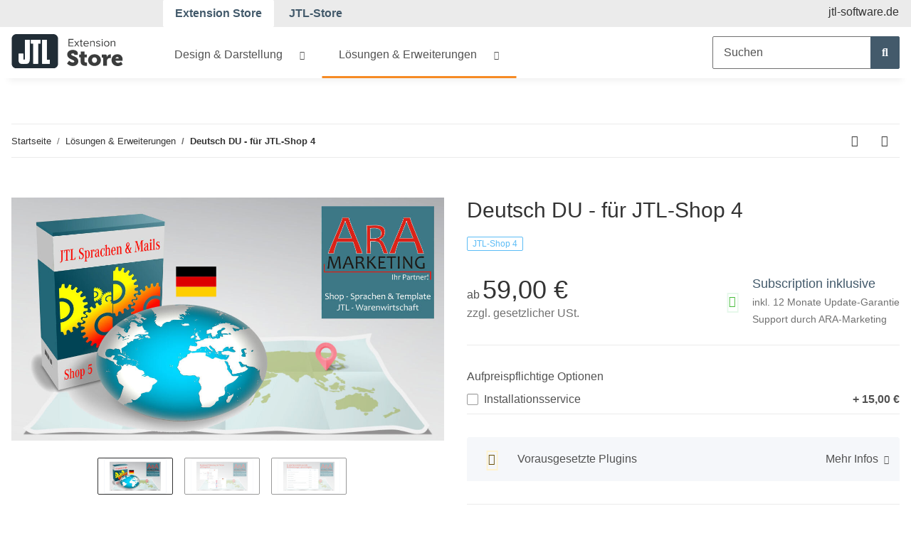

--- FILE ---
content_type: text/html; charset=utf-8
request_url: https://www.jtl-software.de/extension-store/deutsch-du-fuer-jtl-shop-4-jtl-shop-4
body_size: 33843
content:

    
                    
    <!DOCTYPE html>
    <html lang="de" itemscope itemtype="https://schema.org/ItemPage"
          >
    
    <head>
        
            <meta http-equiv="content-type" content="text/html; charset=utf-8">
            <meta name="description" itemprop="description" content="Sprich deine Kunden im Shop und in den Mails mit DU an. Sei hipp, wie dein Shop selber | ✅ Jetzt im JTL Extension Store entdecken!">
                        <meta name="viewport" content="width=device-width, initial-scale=1.0">
            <meta http-equiv="X-UA-Compatible" content="IE=edge">
                        <meta name="robots" content="index, follow">

            <meta itemprop="url" content="https://www.jtl-software.de/extension-store/deutsch-du-fuer-jtl-shop-4-jtl-shop-4"/>
            
                <meta name="theme-color" content="#1C1D2C">
            
            <meta property="og:type" content="website" />
            <meta property="og:site_name" content="JTL Sprachen - Sprich DU zu den Kunden | Extensions JTL, 59,00 &euro;" />
            <meta property="og:title" content="JTL Sprachen - Sprich DU zu den Kunden | Extensions JTL, 59,00 &euro;" />
            <meta property="og:description" content="Sprich deine Kunden im Shop und in den Mails mit DU an. Sei hipp, wie dein Shop selber | ✅ Jetzt im JTL Extension Store entdecken!" />
            <meta property="og:url" content="https://www.jtl-software.de/extension-store/deutsch-du-fuer-jtl-shop-4-jtl-shop-4"/>

                            <meta itemprop="image" content="https://www.jtl-software.de/extension-store/media/image/product/79/lg/deutsch-du-fuer-jtl-shop-4-jtl-shop-4.jpg" />
                <meta property="og:image" content="https://www.jtl-software.de/extension-store/media/image/product/79/lg/deutsch-du-fuer-jtl-shop-4-jtl-shop-4.jpg">
                    

        <title itemprop="name">JTL Sprachen - Sprich DU zu den Kunden | Extensions JTL, 59,00 &euro;</title>

                    <link rel="canonical" href="https://www.jtl-software.de/extension-store/deutsch-du-fuer-jtl-shop-4-jtl-shop-4">
        
        

        
            <link type="image/x-icon" href="https://www.jtl-software.de/extension-store/templates/ExtensionStore/favicon/favicon.ico" rel="icon">
        

        
                                                    <style id="criticalCSS">
                
                    @charset "UTF-8";
:root{
  --blue:#007bff;
  --indigo:#6610f2;
  --purple:#6f42c1;
  --pink:#e83e8c;
  --red:#dc3545;
  --orange:#fd7e14;
  --yellow:#ffc107;
  --green:#28a745;
  --teal:#20c997;
  --cyan:#17a2b8;
  --white:#fff;
  --gray:#707070;
  --gray-dark:#343a40;
  --primary:#435a6b;
  --secondary:#f5f7fa;
  --success:#1C871E;
  --info:#525252;
  --warning:#f39932;
  --danger:#b90000;
  --light:#f5f7fa;
  --dark:#525252;
  --gray:#707070;
  --gray-light:#f5f7fa;
  --gray-medium:#ebebeb;
  --gray-dark:#9b9b9b;
  --gray-darker:#333333;
  --tertiary:#fff;
  --connector:#cf004f;
  --eazyauction:#8bc34a;
  --pos:#426899;
  --shipping:#fdc41f;
  --shop:#5cbcf6;
  --wawi:#f68b25;
  --wms:#009688;
  --breakpoint-xs:0;
  --breakpoint-sm:576px;
  --breakpoint-md:768px;
  --breakpoint-lg:992px;
  --breakpoint-xl:1300px;
  --font-family-sans-serif:Proximanova, "Proxima Nova", -apple-system, BlinkMacSystemFont, "Segoe UI", Roboto, "Helvetica Neue", Arial, "Noto Sans", sans-serif, "Apple Color Emoji", "Segoe UI Emoji", "Segoe UI Symbol", "Noto Color Emoji";
  --font-family-monospace:SFMono-Regular, Menlo, Monaco, Consolas, "Liberation Mono", "Courier New", monospace;
}

*,
*::before,
*::after{
  -webkit-box-sizing:border-box;
          box-sizing:border-box;
}

html{
  font-family:sans-serif;
  line-height:1.15;
  -webkit-text-size-adjust:100%;
  -webkit-tap-highlight-color:rgba(0, 0, 0, 0);
}

article, aside, figcaption, figure, footer, header, hgroup, main, nav, section{
  display:block;
}

body{
  margin:0;
  font-family:Proximanova, "Proxima Nova", -apple-system, BlinkMacSystemFont, "Segoe UI", Roboto, "Helvetica Neue", Arial, "Noto Sans", sans-serif, "Apple Color Emoji", "Segoe UI Emoji", "Segoe UI Symbol", "Noto Color Emoji";
  font-size:1rem;
  font-weight:400;
  line-height:1.5;
  color:#525252;
  text-align:left;
  background-color:#fff;
}

[tabindex="-1"]:focus:not(:focus-visible){
  outline:0 !important;
}

hr{
  -webkit-box-sizing:content-box;
          box-sizing:content-box;
  height:0;
  overflow:visible;
}

h1, h2, h3, h4, h5, h6{
  margin-top:0;
  margin-bottom:1rem;
}

p{
  margin-top:0;
  margin-bottom:1rem;
}

abbr[title],
abbr[data-original-title]{
  text-decoration:underline;
  -webkit-text-decoration:underline dotted;
          text-decoration:underline dotted;
  cursor:help;
  border-bottom:0;
  -webkit-text-decoration-skip-ink:none;
          text-decoration-skip-ink:none;
}

address{
  margin-bottom:1rem;
  font-style:normal;
  line-height:inherit;
}

ol,
ul,
dl{
  margin-top:0;
  margin-bottom:1rem;
}

ol ol,
ul ul,
ol ul,
ul ol{
  margin-bottom:0;
}

dt{
  font-weight:700;
}

dd{
  margin-bottom:0.5rem;
  margin-left:0;
}

blockquote{
  margin:0 0 1rem;
}

b,
strong{
  font-weight:bolder;
}

small{
  font-size:80%;
}

sub,
sup{
  position:relative;
  font-size:75%;
  line-height:0;
  vertical-align:baseline;
}

sub{
  bottom:-0.25em;
}

sup{
  top:-0.5em;
}

a{
  color:#333333;
  text-decoration:underline;
  background-color:transparent;
}
a:hover{
  color:#435a6b;
  text-decoration:none;
}

a:not([href]):not([class]){
  color:inherit;
  text-decoration:none;
}
a:not([href]):not([class]):hover{
  color:inherit;
  text-decoration:none;
}

pre,
code,
kbd,
samp{
  font-family:SFMono-Regular, Menlo, Monaco, Consolas, "Liberation Mono", "Courier New", monospace;
  font-size:1em;
}

pre{
  margin-top:0;
  margin-bottom:1rem;
  overflow:auto;
  -ms-overflow-style:scrollbar;
}

figure{
  margin:0 0 1rem;
}

img{
  vertical-align:middle;
  border-style:none;
}

svg{
  overflow:hidden;
  vertical-align:middle;
}

table{
  border-collapse:collapse;
}

caption{
  padding-top:0.75rem;
  padding-bottom:0.75rem;
  color:#707070;
  text-align:left;
  caption-side:bottom;
}

th{
  text-align:inherit;
  text-align:-webkit-match-parent;
}

label{
  display:inline-block;
  margin-bottom:0.5rem;
}

button{
  border-radius:0;
}

button:focus:not(:focus-visible){
  outline:0;
}

input,
button,
select,
optgroup,
textarea{
  margin:0;
  font-family:inherit;
  font-size:inherit;
  line-height:inherit;
}

button,
input{
  overflow:visible;
}

button,
select{
  text-transform:none;
}

[role=button]{
  cursor:pointer;
}

select{
  word-wrap:normal;
}

button,
[type=button],
[type=reset],
[type=submit]{
  -webkit-appearance:button;
}

button:not(:disabled),
[type=button]:not(:disabled),
[type=reset]:not(:disabled),
[type=submit]:not(:disabled){
  cursor:pointer;
}

button::-moz-focus-inner,
[type=button]::-moz-focus-inner,
[type=reset]::-moz-focus-inner,
[type=submit]::-moz-focus-inner{
  padding:0;
  border-style:none;
}

input[type=radio],
input[type=checkbox]{
  -webkit-box-sizing:border-box;
          box-sizing:border-box;
  padding:0;
}

textarea{
  overflow:auto;
  resize:vertical;
}

fieldset{
  min-width:0;
  padding:0;
  margin:0;
  border:0;
}

legend{
  display:block;
  width:100%;
  max-width:100%;
  padding:0;
  margin-bottom:0.5rem;
  font-size:1.5rem;
  line-height:inherit;
  color:inherit;
  white-space:normal;
}

progress{
  vertical-align:baseline;
}

[type=number]::-webkit-inner-spin-button,
[type=number]::-webkit-outer-spin-button{
  height:auto;
}

[type=search]{
  outline-offset:-2px;
  -webkit-appearance:none;
}

[type=search]::-webkit-search-decoration{
  -webkit-appearance:none;
}

::-webkit-file-upload-button{
  font:inherit;
  -webkit-appearance:button;
}

output{
  display:inline-block;
}

summary{
  display:list-item;
  cursor:pointer;
}

template{
  display:none;
}

[hidden]{
  display:none !important;
}

.img-fluid{
  max-width:100%;
  height:auto;
}

.img-thumbnail{
  padding:0.25rem;
  background-color:#fff;
  border:1px solid #dee2e6;
  border-radius:0.125rem;
  -webkit-box-shadow:0 1px 2px rgba(0, 0, 0, 0.075);
          box-shadow:0 1px 2px rgba(0, 0, 0, 0.075);
  max-width:100%;
  height:auto;
}

.figure{
  display:inline-block;
}

.figure-img{
  margin-bottom:0.5rem;
  line-height:1;
}

.figure-caption{
  font-size:90%;
  color:#707070;
}

code{
  font-size:87.5%;
  color:#e83e8c;
  word-wrap:break-word;
}
a > code{
  color:inherit;
}

kbd{
  padding:0.2rem 0.4rem;
  font-size:87.5%;
  color:#fff;
  background-color:#212529;
  border-radius:0.125rem;
  -webkit-box-shadow:inset 0 -0.1rem 0 rgba(0, 0, 0, 0.25);
          box-shadow:inset 0 -0.1rem 0 rgba(0, 0, 0, 0.25);
}
kbd kbd{
  padding:0;
  font-size:100%;
  font-weight:700;
  -webkit-box-shadow:none;
          box-shadow:none;
}

pre{
  display:block;
  font-size:87.5%;
  color:#212529;
}
pre code{
  font-size:inherit;
  color:inherit;
  word-break:normal;
}

.pre-scrollable{
  max-height:340px;
  overflow-y:scroll;
}

.container,
.container-fluid,
.container-xl,
.container-lg,
.container-md,
.container-sm{
  width:100%;
  padding-right:1rem;
  padding-left:1rem;
  margin-right:auto;
  margin-left:auto;
}

@media (min-width: 576px){
  .container-sm, .container{
    max-width:97vw;
  }
}
@media (min-width: 768px){
  .container-md, .container-sm, .container{
    max-width:720px;
  }
}
@media (min-width: 992px){
  .container-lg, .container-md, .container-sm, .container{
    max-width:960px;
  }
}
@media (min-width: 1300px){
  .container-xl, .container-lg, .container-md, .container-sm, .container{
    max-width:1250px;
  }
}
.row{
  display:-webkit-box;
  display:-ms-flexbox;
  display:flex;
  -ms-flex-wrap:wrap;
      flex-wrap:wrap;
  margin-right:-1rem;
  margin-left:-1rem;
}

.no-gutters{
  margin-right:0;
  margin-left:0;
}
.no-gutters > .col,
.no-gutters > [class*=col-]{
  padding-right:0;
  padding-left:0;
}

.col-xl,
.col-xl-auto, .col-xl-12, .col-xl-11, .col-xl-10, .col-xl-9, .col-xl-8, .col-xl-7, .col-xl-6, .col-xl-5, .col-xl-4, .col-xl-3, .col-xl-2, .col-xl-1, .col-lg,
.col-lg-auto, .col-lg-12, .col-lg-11, .col-lg-10, .col-lg-9, .col-lg-8, .col-lg-7, .col-lg-6, .col-lg-5, .col-lg-4, .col-lg-3, .col-lg-2, .col-lg-1, .col-md,
.col-md-auto, .col-md-12, .col-md-11, .col-md-10, .col-md-9, .col-md-8, .col-md-7, .col-md-6, .col-md-5, .col-md-4, .col-md-3, .col-md-2, .col-md-1, .col-sm,
.col-sm-auto, .col-sm-12, .col-sm-11, .col-sm-10, .col-sm-9, .col-sm-8, .col-sm-7, .col-sm-6, .col-sm-5, .col-sm-4, .col-sm-3, .col-sm-2, .col-sm-1, .col,
.col-auto, .col-12, .col-11, .col-10, .col-9, .col-8, .col-7, .col-6, .col-5, .col-4, .col-3, .col-2, .col-1{
  position:relative;
  width:100%;
  padding-right:1rem;
  padding-left:1rem;
}

.col{
  -ms-flex-preferred-size:0;
      flex-basis:0;
  -webkit-box-flex:1;
      -ms-flex-positive:1;
          flex-grow:1;
  max-width:100%;
}

.row-cols-1 > *{
  -webkit-box-flex:0;
      -ms-flex:0 0 100%;
          flex:0 0 100%;
  max-width:100%;
}

.row-cols-2 > *{
  -webkit-box-flex:0;
      -ms-flex:0 0 50%;
          flex:0 0 50%;
  max-width:50%;
}

.row-cols-3 > *{
  -webkit-box-flex:0;
      -ms-flex:0 0 33.3333333333%;
          flex:0 0 33.3333333333%;
  max-width:33.3333333333%;
}

.row-cols-4 > *{
  -webkit-box-flex:0;
      -ms-flex:0 0 25%;
          flex:0 0 25%;
  max-width:25%;
}

.row-cols-5 > *{
  -webkit-box-flex:0;
      -ms-flex:0 0 20%;
          flex:0 0 20%;
  max-width:20%;
}

.row-cols-6 > *{
  -webkit-box-flex:0;
      -ms-flex:0 0 16.6666666667%;
          flex:0 0 16.6666666667%;
  max-width:16.6666666667%;
}

.col-auto{
  -webkit-box-flex:0;
      -ms-flex:0 0 auto;
          flex:0 0 auto;
  width:auto;
  max-width:100%;
}

.col-1{
  -webkit-box-flex:0;
      -ms-flex:0 0 8.33333333%;
          flex:0 0 8.33333333%;
  max-width:8.33333333%;
}

.col-2{
  -webkit-box-flex:0;
      -ms-flex:0 0 16.66666667%;
          flex:0 0 16.66666667%;
  max-width:16.66666667%;
}

.col-3{
  -webkit-box-flex:0;
      -ms-flex:0 0 25%;
          flex:0 0 25%;
  max-width:25%;
}

.col-4{
  -webkit-box-flex:0;
      -ms-flex:0 0 33.33333333%;
          flex:0 0 33.33333333%;
  max-width:33.33333333%;
}

.col-5{
  -webkit-box-flex:0;
      -ms-flex:0 0 41.66666667%;
          flex:0 0 41.66666667%;
  max-width:41.66666667%;
}

.col-6{
  -webkit-box-flex:0;
      -ms-flex:0 0 50%;
          flex:0 0 50%;
  max-width:50%;
}

.col-7{
  -webkit-box-flex:0;
      -ms-flex:0 0 58.33333333%;
          flex:0 0 58.33333333%;
  max-width:58.33333333%;
}

.col-8{
  -webkit-box-flex:0;
      -ms-flex:0 0 66.66666667%;
          flex:0 0 66.66666667%;
  max-width:66.66666667%;
}

.col-9{
  -webkit-box-flex:0;
      -ms-flex:0 0 75%;
          flex:0 0 75%;
  max-width:75%;
}

.col-10{
  -webkit-box-flex:0;
      -ms-flex:0 0 83.33333333%;
          flex:0 0 83.33333333%;
  max-width:83.33333333%;
}

.col-11{
  -webkit-box-flex:0;
      -ms-flex:0 0 91.66666667%;
          flex:0 0 91.66666667%;
  max-width:91.66666667%;
}

.col-12{
  -webkit-box-flex:0;
      -ms-flex:0 0 100%;
          flex:0 0 100%;
  max-width:100%;
}

.order-first{
  -webkit-box-ordinal-group:0;
      -ms-flex-order:-1;
          order:-1;
}

.order-last{
  -webkit-box-ordinal-group:14;
      -ms-flex-order:13;
          order:13;
}

.order-0{
  -webkit-box-ordinal-group:1;
      -ms-flex-order:0;
          order:0;
}

.order-1{
  -webkit-box-ordinal-group:2;
      -ms-flex-order:1;
          order:1;
}

.order-2{
  -webkit-box-ordinal-group:3;
      -ms-flex-order:2;
          order:2;
}

.order-3{
  -webkit-box-ordinal-group:4;
      -ms-flex-order:3;
          order:3;
}

.order-4{
  -webkit-box-ordinal-group:5;
      -ms-flex-order:4;
          order:4;
}

.order-5{
  -webkit-box-ordinal-group:6;
      -ms-flex-order:5;
          order:5;
}

.order-6{
  -webkit-box-ordinal-group:7;
      -ms-flex-order:6;
          order:6;
}

.order-7{
  -webkit-box-ordinal-group:8;
      -ms-flex-order:7;
          order:7;
}

.order-8{
  -webkit-box-ordinal-group:9;
      -ms-flex-order:8;
          order:8;
}

.order-9{
  -webkit-box-ordinal-group:10;
      -ms-flex-order:9;
          order:9;
}

.order-10{
  -webkit-box-ordinal-group:11;
      -ms-flex-order:10;
          order:10;
}

.order-11{
  -webkit-box-ordinal-group:12;
      -ms-flex-order:11;
          order:11;
}

.order-12{
  -webkit-box-ordinal-group:13;
      -ms-flex-order:12;
          order:12;
}

.offset-1{
  margin-left:8.33333333%;
}

.offset-2{
  margin-left:16.66666667%;
}

.offset-3{
  margin-left:25%;
}

.offset-4{
  margin-left:33.33333333%;
}

.offset-5{
  margin-left:41.66666667%;
}

.offset-6{
  margin-left:50%;
}

.offset-7{
  margin-left:58.33333333%;
}

.offset-8{
  margin-left:66.66666667%;
}

.offset-9{
  margin-left:75%;
}

.offset-10{
  margin-left:83.33333333%;
}

.offset-11{
  margin-left:91.66666667%;
}

@media (min-width: 576px){
  .col-sm{
    -ms-flex-preferred-size:0;
        flex-basis:0;
    -webkit-box-flex:1;
        -ms-flex-positive:1;
            flex-grow:1;
    max-width:100%;
  }

  .row-cols-sm-1 > *{
    -webkit-box-flex:0;
        -ms-flex:0 0 100%;
            flex:0 0 100%;
    max-width:100%;
  }

  .row-cols-sm-2 > *{
    -webkit-box-flex:0;
        -ms-flex:0 0 50%;
            flex:0 0 50%;
    max-width:50%;
  }

  .row-cols-sm-3 > *{
    -webkit-box-flex:0;
        -ms-flex:0 0 33.3333333333%;
            flex:0 0 33.3333333333%;
    max-width:33.3333333333%;
  }

  .row-cols-sm-4 > *{
    -webkit-box-flex:0;
        -ms-flex:0 0 25%;
            flex:0 0 25%;
    max-width:25%;
  }

  .row-cols-sm-5 > *{
    -webkit-box-flex:0;
        -ms-flex:0 0 20%;
            flex:0 0 20%;
    max-width:20%;
  }

  .row-cols-sm-6 > *{
    -webkit-box-flex:0;
        -ms-flex:0 0 16.6666666667%;
            flex:0 0 16.6666666667%;
    max-width:16.6666666667%;
  }

  .col-sm-auto{
    -webkit-box-flex:0;
        -ms-flex:0 0 auto;
            flex:0 0 auto;
    width:auto;
    max-width:100%;
  }

  .col-sm-1{
    -webkit-box-flex:0;
        -ms-flex:0 0 8.33333333%;
            flex:0 0 8.33333333%;
    max-width:8.33333333%;
  }

  .col-sm-2{
    -webkit-box-flex:0;
        -ms-flex:0 0 16.66666667%;
            flex:0 0 16.66666667%;
    max-width:16.66666667%;
  }

  .col-sm-3{
    -webkit-box-flex:0;
        -ms-flex:0 0 25%;
            flex:0 0 25%;
    max-width:25%;
  }

  .col-sm-4{
    -webkit-box-flex:0;
        -ms-flex:0 0 33.33333333%;
            flex:0 0 33.33333333%;
    max-width:33.33333333%;
  }

  .col-sm-5{
    -webkit-box-flex:0;
        -ms-flex:0 0 41.66666667%;
            flex:0 0 41.66666667%;
    max-width:41.66666667%;
  }

  .col-sm-6{
    -webkit-box-flex:0;
        -ms-flex:0 0 50%;
            flex:0 0 50%;
    max-width:50%;
  }

  .col-sm-7{
    -webkit-box-flex:0;
        -ms-flex:0 0 58.33333333%;
            flex:0 0 58.33333333%;
    max-width:58.33333333%;
  }

  .col-sm-8{
    -webkit-box-flex:0;
        -ms-flex:0 0 66.66666667%;
            flex:0 0 66.66666667%;
    max-width:66.66666667%;
  }

  .col-sm-9{
    -webkit-box-flex:0;
        -ms-flex:0 0 75%;
            flex:0 0 75%;
    max-width:75%;
  }

  .col-sm-10{
    -webkit-box-flex:0;
        -ms-flex:0 0 83.33333333%;
            flex:0 0 83.33333333%;
    max-width:83.33333333%;
  }

  .col-sm-11{
    -webkit-box-flex:0;
        -ms-flex:0 0 91.66666667%;
            flex:0 0 91.66666667%;
    max-width:91.66666667%;
  }

  .col-sm-12{
    -webkit-box-flex:0;
        -ms-flex:0 0 100%;
            flex:0 0 100%;
    max-width:100%;
  }

  .order-sm-first{
    -webkit-box-ordinal-group:0;
        -ms-flex-order:-1;
            order:-1;
  }

  .order-sm-last{
    -webkit-box-ordinal-group:14;
        -ms-flex-order:13;
            order:13;
  }

  .order-sm-0{
    -webkit-box-ordinal-group:1;
        -ms-flex-order:0;
            order:0;
  }

  .order-sm-1{
    -webkit-box-ordinal-group:2;
        -ms-flex-order:1;
            order:1;
  }

  .order-sm-2{
    -webkit-box-ordinal-group:3;
        -ms-flex-order:2;
            order:2;
  }

  .order-sm-3{
    -webkit-box-ordinal-group:4;
        -ms-flex-order:3;
            order:3;
  }

  .order-sm-4{
    -webkit-box-ordinal-group:5;
        -ms-flex-order:4;
            order:4;
  }

  .order-sm-5{
    -webkit-box-ordinal-group:6;
        -ms-flex-order:5;
            order:5;
  }

  .order-sm-6{
    -webkit-box-ordinal-group:7;
        -ms-flex-order:6;
            order:6;
  }

  .order-sm-7{
    -webkit-box-ordinal-group:8;
        -ms-flex-order:7;
            order:7;
  }

  .order-sm-8{
    -webkit-box-ordinal-group:9;
        -ms-flex-order:8;
            order:8;
  }

  .order-sm-9{
    -webkit-box-ordinal-group:10;
        -ms-flex-order:9;
            order:9;
  }

  .order-sm-10{
    -webkit-box-ordinal-group:11;
        -ms-flex-order:10;
            order:10;
  }

  .order-sm-11{
    -webkit-box-ordinal-group:12;
        -ms-flex-order:11;
            order:11;
  }

  .order-sm-12{
    -webkit-box-ordinal-group:13;
        -ms-flex-order:12;
            order:12;
  }

  .offset-sm-0{
    margin-left:0;
  }

  .offset-sm-1{
    margin-left:8.33333333%;
  }

  .offset-sm-2{
    margin-left:16.66666667%;
  }

  .offset-sm-3{
    margin-left:25%;
  }

  .offset-sm-4{
    margin-left:33.33333333%;
  }

  .offset-sm-5{
    margin-left:41.66666667%;
  }

  .offset-sm-6{
    margin-left:50%;
  }

  .offset-sm-7{
    margin-left:58.33333333%;
  }

  .offset-sm-8{
    margin-left:66.66666667%;
  }

  .offset-sm-9{
    margin-left:75%;
  }

  .offset-sm-10{
    margin-left:83.33333333%;
  }

  .offset-sm-11{
    margin-left:91.66666667%;
  }
}
@media (min-width: 768px){
  .col-md{
    -ms-flex-preferred-size:0;
        flex-basis:0;
    -webkit-box-flex:1;
        -ms-flex-positive:1;
            flex-grow:1;
    max-width:100%;
  }

  .row-cols-md-1 > *{
    -webkit-box-flex:0;
        -ms-flex:0 0 100%;
            flex:0 0 100%;
    max-width:100%;
  }

  .row-cols-md-2 > *{
    -webkit-box-flex:0;
        -ms-flex:0 0 50%;
            flex:0 0 50%;
    max-width:50%;
  }

  .row-cols-md-3 > *{
    -webkit-box-flex:0;
        -ms-flex:0 0 33.3333333333%;
            flex:0 0 33.3333333333%;
    max-width:33.3333333333%;
  }

  .row-cols-md-4 > *{
    -webkit-box-flex:0;
        -ms-flex:0 0 25%;
            flex:0 0 25%;
    max-width:25%;
  }

  .row-cols-md-5 > *{
    -webkit-box-flex:0;
        -ms-flex:0 0 20%;
            flex:0 0 20%;
    max-width:20%;
  }

  .row-cols-md-6 > *{
    -webkit-box-flex:0;
        -ms-flex:0 0 16.6666666667%;
            flex:0 0 16.6666666667%;
    max-width:16.6666666667%;
  }

  .col-md-auto{
    -webkit-box-flex:0;
        -ms-flex:0 0 auto;
            flex:0 0 auto;
    width:auto;
    max-width:100%;
  }

  .col-md-1{
    -webkit-box-flex:0;
        -ms-flex:0 0 8.33333333%;
            flex:0 0 8.33333333%;
    max-width:8.33333333%;
  }

  .col-md-2{
    -webkit-box-flex:0;
        -ms-flex:0 0 16.66666667%;
            flex:0 0 16.66666667%;
    max-width:16.66666667%;
  }

  .col-md-3{
    -webkit-box-flex:0;
        -ms-flex:0 0 25%;
            flex:0 0 25%;
    max-width:25%;
  }

  .col-md-4{
    -webkit-box-flex:0;
        -ms-flex:0 0 33.33333333%;
            flex:0 0 33.33333333%;
    max-width:33.33333333%;
  }

  .col-md-5{
    -webkit-box-flex:0;
        -ms-flex:0 0 41.66666667%;
            flex:0 0 41.66666667%;
    max-width:41.66666667%;
  }

  .col-md-6{
    -webkit-box-flex:0;
        -ms-flex:0 0 50%;
            flex:0 0 50%;
    max-width:50%;
  }

  .col-md-7{
    -webkit-box-flex:0;
        -ms-flex:0 0 58.33333333%;
            flex:0 0 58.33333333%;
    max-width:58.33333333%;
  }

  .col-md-8{
    -webkit-box-flex:0;
        -ms-flex:0 0 66.66666667%;
            flex:0 0 66.66666667%;
    max-width:66.66666667%;
  }

  .col-md-9{
    -webkit-box-flex:0;
        -ms-flex:0 0 75%;
            flex:0 0 75%;
    max-width:75%;
  }

  .col-md-10{
    -webkit-box-flex:0;
        -ms-flex:0 0 83.33333333%;
            flex:0 0 83.33333333%;
    max-width:83.33333333%;
  }

  .col-md-11{
    -webkit-box-flex:0;
        -ms-flex:0 0 91.66666667%;
            flex:0 0 91.66666667%;
    max-width:91.66666667%;
  }

  .col-md-12{
    -webkit-box-flex:0;
        -ms-flex:0 0 100%;
            flex:0 0 100%;
    max-width:100%;
  }

  .order-md-first{
    -webkit-box-ordinal-group:0;
        -ms-flex-order:-1;
            order:-1;
  }

  .order-md-last{
    -webkit-box-ordinal-group:14;
        -ms-flex-order:13;
            order:13;
  }

  .order-md-0{
    -webkit-box-ordinal-group:1;
        -ms-flex-order:0;
            order:0;
  }

  .order-md-1{
    -webkit-box-ordinal-group:2;
        -ms-flex-order:1;
            order:1;
  }

  .order-md-2{
    -webkit-box-ordinal-group:3;
        -ms-flex-order:2;
            order:2;
  }

  .order-md-3{
    -webkit-box-ordinal-group:4;
        -ms-flex-order:3;
            order:3;
  }

  .order-md-4{
    -webkit-box-ordinal-group:5;
        -ms-flex-order:4;
            order:4;
  }

  .order-md-5{
    -webkit-box-ordinal-group:6;
        -ms-flex-order:5;
            order:5;
  }

  .order-md-6{
    -webkit-box-ordinal-group:7;
        -ms-flex-order:6;
            order:6;
  }

  .order-md-7{
    -webkit-box-ordinal-group:8;
        -ms-flex-order:7;
            order:7;
  }

  .order-md-8{
    -webkit-box-ordinal-group:9;
        -ms-flex-order:8;
            order:8;
  }

  .order-md-9{
    -webkit-box-ordinal-group:10;
        -ms-flex-order:9;
            order:9;
  }

  .order-md-10{
    -webkit-box-ordinal-group:11;
        -ms-flex-order:10;
            order:10;
  }

  .order-md-11{
    -webkit-box-ordinal-group:12;
        -ms-flex-order:11;
            order:11;
  }

  .order-md-12{
    -webkit-box-ordinal-group:13;
        -ms-flex-order:12;
            order:12;
  }

  .offset-md-0{
    margin-left:0;
  }

  .offset-md-1{
    margin-left:8.33333333%;
  }

  .offset-md-2{
    margin-left:16.66666667%;
  }

  .offset-md-3{
    margin-left:25%;
  }

  .offset-md-4{
    margin-left:33.33333333%;
  }

  .offset-md-5{
    margin-left:41.66666667%;
  }

  .offset-md-6{
    margin-left:50%;
  }

  .offset-md-7{
    margin-left:58.33333333%;
  }

  .offset-md-8{
    margin-left:66.66666667%;
  }

  .offset-md-9{
    margin-left:75%;
  }

  .offset-md-10{
    margin-left:83.33333333%;
  }

  .offset-md-11{
    margin-left:91.66666667%;
  }
}
@media (min-width: 992px){
  .col-lg{
    -ms-flex-preferred-size:0;
        flex-basis:0;
    -webkit-box-flex:1;
        -ms-flex-positive:1;
            flex-grow:1;
    max-width:100%;
  }

  .row-cols-lg-1 > *{
    -webkit-box-flex:0;
        -ms-flex:0 0 100%;
            flex:0 0 100%;
    max-width:100%;
  }

  .row-cols-lg-2 > *{
    -webkit-box-flex:0;
        -ms-flex:0 0 50%;
            flex:0 0 50%;
    max-width:50%;
  }

  .row-cols-lg-3 > *{
    -webkit-box-flex:0;
        -ms-flex:0 0 33.3333333333%;
            flex:0 0 33.3333333333%;
    max-width:33.3333333333%;
  }

  .row-cols-lg-4 > *{
    -webkit-box-flex:0;
        -ms-flex:0 0 25%;
            flex:0 0 25%;
    max-width:25%;
  }

  .row-cols-lg-5 > *{
    -webkit-box-flex:0;
        -ms-flex:0 0 20%;
            flex:0 0 20%;
    max-width:20%;
  }

  .row-cols-lg-6 > *{
    -webkit-box-flex:0;
        -ms-flex:0 0 16.6666666667%;
            flex:0 0 16.6666666667%;
    max-width:16.6666666667%;
  }

  .col-lg-auto{
    -webkit-box-flex:0;
        -ms-flex:0 0 auto;
            flex:0 0 auto;
    width:auto;
    max-width:100%;
  }

  .col-lg-1{
    -webkit-box-flex:0;
        -ms-flex:0 0 8.33333333%;
            flex:0 0 8.33333333%;
    max-width:8.33333333%;
  }

  .col-lg-2{
    -webkit-box-flex:0;
        -ms-flex:0 0 16.66666667%;
            flex:0 0 16.66666667%;
    max-width:16.66666667%;
  }

  .col-lg-3{
    -webkit-box-flex:0;
        -ms-flex:0 0 25%;
            flex:0 0 25%;
    max-width:25%;
  }

  .col-lg-4{
    -webkit-box-flex:0;
        -ms-flex:0 0 33.33333333%;
            flex:0 0 33.33333333%;
    max-width:33.33333333%;
  }

  .col-lg-5{
    -webkit-box-flex:0;
        -ms-flex:0 0 41.66666667%;
            flex:0 0 41.66666667%;
    max-width:41.66666667%;
  }

  .col-lg-6{
    -webkit-box-flex:0;
        -ms-flex:0 0 50%;
            flex:0 0 50%;
    max-width:50%;
  }

  .col-lg-7{
    -webkit-box-flex:0;
        -ms-flex:0 0 58.33333333%;
            flex:0 0 58.33333333%;
    max-width:58.33333333%;
  }

  .col-lg-8{
    -webkit-box-flex:0;
        -ms-flex:0 0 66.66666667%;
            flex:0 0 66.66666667%;
    max-width:66.66666667%;
  }

  .col-lg-9{
    -webkit-box-flex:0;
        -ms-flex:0 0 75%;
            flex:0 0 75%;
    max-width:75%;
  }

  .col-lg-10{
    -webkit-box-flex:0;
        -ms-flex:0 0 83.33333333%;
            flex:0 0 83.33333333%;
    max-width:83.33333333%;
  }

  .col-lg-11{
    -webkit-box-flex:0;
        -ms-flex:0 0 91.66666667%;
            flex:0 0 91.66666667%;
    max-width:91.66666667%;
  }

  .col-lg-12{
    -webkit-box-flex:0;
        -ms-flex:0 0 100%;
            flex:0 0 100%;
    max-width:100%;
  }

  .order-lg-first{
    -webkit-box-ordinal-group:0;
        -ms-flex-order:-1;
            order:-1;
  }

  .order-lg-last{
    -webkit-box-ordinal-group:14;
        -ms-flex-order:13;
            order:13;
  }

  .order-lg-0{
    -webkit-box-ordinal-group:1;
        -ms-flex-order:0;
            order:0;
  }

  .order-lg-1{
    -webkit-box-ordinal-group:2;
        -ms-flex-order:1;
            order:1;
  }

  .order-lg-2{
    -webkit-box-ordinal-group:3;
        -ms-flex-order:2;
            order:2;
  }

  .order-lg-3{
    -webkit-box-ordinal-group:4;
        -ms-flex-order:3;
            order:3;
  }

  .order-lg-4{
    -webkit-box-ordinal-group:5;
        -ms-flex-order:4;
            order:4;
  }

  .order-lg-5{
    -webkit-box-ordinal-group:6;
        -ms-flex-order:5;
            order:5;
  }

  .order-lg-6{
    -webkit-box-ordinal-group:7;
        -ms-flex-order:6;
            order:6;
  }

  .order-lg-7{
    -webkit-box-ordinal-group:8;
        -ms-flex-order:7;
            order:7;
  }

  .order-lg-8{
    -webkit-box-ordinal-group:9;
        -ms-flex-order:8;
            order:8;
  }

  .order-lg-9{
    -webkit-box-ordinal-group:10;
        -ms-flex-order:9;
            order:9;
  }

  .order-lg-10{
    -webkit-box-ordinal-group:11;
        -ms-flex-order:10;
            order:10;
  }

  .order-lg-11{
    -webkit-box-ordinal-group:12;
        -ms-flex-order:11;
            order:11;
  }

  .order-lg-12{
    -webkit-box-ordinal-group:13;
        -ms-flex-order:12;
            order:12;
  }

  .offset-lg-0{
    margin-left:0;
  }

  .offset-lg-1{
    margin-left:8.33333333%;
  }

  .offset-lg-2{
    margin-left:16.66666667%;
  }

  .offset-lg-3{
    margin-left:25%;
  }

  .offset-lg-4{
    margin-left:33.33333333%;
  }

  .offset-lg-5{
    margin-left:41.66666667%;
  }

  .offset-lg-6{
    margin-left:50%;
  }

  .offset-lg-7{
    margin-left:58.33333333%;
  }

  .offset-lg-8{
    margin-left:66.66666667%;
  }

  .offset-lg-9{
    margin-left:75%;
  }

  .offset-lg-10{
    margin-left:83.33333333%;
  }

  .offset-lg-11{
    margin-left:91.66666667%;
  }
}
@media (min-width: 1300px){
  .col-xl{
    -ms-flex-preferred-size:0;
        flex-basis:0;
    -webkit-box-flex:1;
        -ms-flex-positive:1;
            flex-grow:1;
    max-width:100%;
  }

  .row-cols-xl-1 > *{
    -webkit-box-flex:0;
        -ms-flex:0 0 100%;
            flex:0 0 100%;
    max-width:100%;
  }

  .row-cols-xl-2 > *{
    -webkit-box-flex:0;
        -ms-flex:0 0 50%;
            flex:0 0 50%;
    max-width:50%;
  }

  .row-cols-xl-3 > *{
    -webkit-box-flex:0;
        -ms-flex:0 0 33.3333333333%;
            flex:0 0 33.3333333333%;
    max-width:33.3333333333%;
  }

  .row-cols-xl-4 > *{
    -webkit-box-flex:0;
        -ms-flex:0 0 25%;
            flex:0 0 25%;
    max-width:25%;
  }

  .row-cols-xl-5 > *{
    -webkit-box-flex:0;
        -ms-flex:0 0 20%;
            flex:0 0 20%;
    max-width:20%;
  }

  .row-cols-xl-6 > *{
    -webkit-box-flex:0;
        -ms-flex:0 0 16.6666666667%;
            flex:0 0 16.6666666667%;
    max-width:16.6666666667%;
  }

  .col-xl-auto{
    -webkit-box-flex:0;
        -ms-flex:0 0 auto;
            flex:0 0 auto;
    width:auto;
    max-width:100%;
  }

  .col-xl-1{
    -webkit-box-flex:0;
        -ms-flex:0 0 8.33333333%;
            flex:0 0 8.33333333%;
    max-width:8.33333333%;
  }

  .col-xl-2{
    -webkit-box-flex:0;
        -ms-flex:0 0 16.66666667%;
            flex:0 0 16.66666667%;
    max-width:16.66666667%;
  }

  .col-xl-3{
    -webkit-box-flex:0;
        -ms-flex:0 0 25%;
            flex:0 0 25%;
    max-width:25%;
  }

  .col-xl-4{
    -webkit-box-flex:0;
        -ms-flex:0 0 33.33333333%;
            flex:0 0 33.33333333%;
    max-width:33.33333333%;
  }

  .col-xl-5{
    -webkit-box-flex:0;
        -ms-flex:0 0 41.66666667%;
            flex:0 0 41.66666667%;
    max-width:41.66666667%;
  }

  .col-xl-6{
    -webkit-box-flex:0;
        -ms-flex:0 0 50%;
            flex:0 0 50%;
    max-width:50%;
  }

  .col-xl-7{
    -webkit-box-flex:0;
        -ms-flex:0 0 58.33333333%;
            flex:0 0 58.33333333%;
    max-width:58.33333333%;
  }

  .col-xl-8{
    -webkit-box-flex:0;
        -ms-flex:0 0 66.66666667%;
            flex:0 0 66.66666667%;
    max-width:66.66666667%;
  }

  .col-xl-9{
    -webkit-box-flex:0;
        -ms-flex:0 0 75%;
            flex:0 0 75%;
    max-width:75%;
  }

  .col-xl-10{
    -webkit-box-flex:0;
        -ms-flex:0 0 83.33333333%;
            flex:0 0 83.33333333%;
    max-width:83.33333333%;
  }

  .col-xl-11{
    -webkit-box-flex:0;
        -ms-flex:0 0 91.66666667%;
            flex:0 0 91.66666667%;
    max-width:91.66666667%;
  }

  .col-xl-12{
    -webkit-box-flex:0;
        -ms-flex:0 0 100%;
            flex:0 0 100%;
    max-width:100%;
  }

  .order-xl-first{
    -webkit-box-ordinal-group:0;
        -ms-flex-order:-1;
            order:-1;
  }

  .order-xl-last{
    -webkit-box-ordinal-group:14;
        -ms-flex-order:13;
            order:13;
  }

  .order-xl-0{
    -webkit-box-ordinal-group:1;
        -ms-flex-order:0;
            order:0;
  }

  .order-xl-1{
    -webkit-box-ordinal-group:2;
        -ms-flex-order:1;
            order:1;
  }

  .order-xl-2{
    -webkit-box-ordinal-group:3;
        -ms-flex-order:2;
            order:2;
  }

  .order-xl-3{
    -webkit-box-ordinal-group:4;
        -ms-flex-order:3;
            order:3;
  }

  .order-xl-4{
    -webkit-box-ordinal-group:5;
        -ms-flex-order:4;
            order:4;
  }

  .order-xl-5{
    -webkit-box-ordinal-group:6;
        -ms-flex-order:5;
            order:5;
  }

  .order-xl-6{
    -webkit-box-ordinal-group:7;
        -ms-flex-order:6;
            order:6;
  }

  .order-xl-7{
    -webkit-box-ordinal-group:8;
        -ms-flex-order:7;
            order:7;
  }

  .order-xl-8{
    -webkit-box-ordinal-group:9;
        -ms-flex-order:8;
            order:8;
  }

  .order-xl-9{
    -webkit-box-ordinal-group:10;
        -ms-flex-order:9;
            order:9;
  }

  .order-xl-10{
    -webkit-box-ordinal-group:11;
        -ms-flex-order:10;
            order:10;
  }

  .order-xl-11{
    -webkit-box-ordinal-group:12;
        -ms-flex-order:11;
            order:11;
  }

  .order-xl-12{
    -webkit-box-ordinal-group:13;
        -ms-flex-order:12;
            order:12;
  }

  .offset-xl-0{
    margin-left:0;
  }

  .offset-xl-1{
    margin-left:8.33333333%;
  }

  .offset-xl-2{
    margin-left:16.66666667%;
  }

  .offset-xl-3{
    margin-left:25%;
  }

  .offset-xl-4{
    margin-left:33.33333333%;
  }

  .offset-xl-5{
    margin-left:41.66666667%;
  }

  .offset-xl-6{
    margin-left:50%;
  }

  .offset-xl-7{
    margin-left:58.33333333%;
  }

  .offset-xl-8{
    margin-left:66.66666667%;
  }

  .offset-xl-9{
    margin-left:75%;
  }

  .offset-xl-10{
    margin-left:83.33333333%;
  }

  .offset-xl-11{
    margin-left:91.66666667%;
  }
}
.nav{
  display:-webkit-box;
  display:-ms-flexbox;
  display:flex;
  -ms-flex-wrap:wrap;
      flex-wrap:wrap;
  padding-left:0;
  margin-bottom:0;
  list-style:none;
}

.nav-link{
  display:block;
  padding:0.5rem 1rem;
  text-decoration:none;
}
.nav-link:hover, .nav-link:focus{
  text-decoration:none;
}
.nav-link.disabled{
  color:#707070;
  pointer-events:none;
  cursor:default;
}

.nav-tabs{
  border-bottom:1px solid #dee2e6;
}
.nav-tabs .nav-link{
  margin-bottom:-1px;
  background-color:transparent;
  border:1px solid transparent;
  border-top-left-radius:0;
  border-top-right-radius:0;
}
.nav-tabs .nav-link:hover, .nav-tabs .nav-link:focus{
  isolation:isolate;
  border-color:transparent;
}
.nav-tabs .nav-link.disabled{
  color:#707070;
  background-color:transparent;
  border-color:transparent;
}
.nav-tabs .nav-link.active,
.nav-tabs .nav-item.show .nav-link{
  color:#333333;
  background-color:transparent;
  border-color:#f68b25;
}
.nav-tabs .dropdown-menu{
  margin-top:-1px;
  border-top-left-radius:0;
  border-top-right-radius:0;
}

.nav-pills .nav-link{
  background:none;
  border:0;
  border-radius:0.125rem;
}
.nav-pills .nav-link.active,
.nav-pills .show > .nav-link{
  color:#fff;
  background-color:#435a6b;
}

.nav-fill > .nav-link,
.nav-fill .nav-item{
  -webkit-box-flex:1;
      -ms-flex:1 1 auto;
          flex:1 1 auto;
  text-align:center;
}

.nav-justified > .nav-link,
.nav-justified .nav-item{
  -ms-flex-preferred-size:0;
      flex-basis:0;
  -webkit-box-flex:1;
      -ms-flex-positive:1;
          flex-grow:1;
  text-align:center;
}

.tab-content > .tab-pane{
  display:none;
}
.tab-content > .active{
  display:block;
}

.navbar{
  position:relative;
  display:-webkit-box;
  display:-ms-flexbox;
  display:flex;
  -ms-flex-wrap:wrap;
      flex-wrap:wrap;
  -webkit-box-align:center;
      -ms-flex-align:center;
          align-items:center;
  -webkit-box-pack:justify;
      -ms-flex-pack:justify;
          justify-content:space-between;
  padding:0.4rem 1rem;
}
.navbar .container,
.navbar .container-fluid,
.navbar .container-sm,
.navbar .container-md,
.navbar .container-lg,
.navbar .container-xl{
  display:-webkit-box;
  display:-ms-flexbox;
  display:flex;
  -ms-flex-wrap:wrap;
      flex-wrap:wrap;
  -webkit-box-align:center;
      -ms-flex-align:center;
          align-items:center;
  -webkit-box-pack:justify;
      -ms-flex-pack:justify;
          justify-content:space-between;
}
.navbar-brand{
  display:inline-block;
  padding-top:0.5rem;
  padding-bottom:0.5rem;
  margin-right:1rem;
  font-size:1rem;
  line-height:inherit;
  white-space:nowrap;
}
.navbar-brand:hover, .navbar-brand:focus{
  text-decoration:none;
}

.navbar-nav{
  display:-webkit-box;
  display:-ms-flexbox;
  display:flex;
  -webkit-box-orient:vertical;
  -webkit-box-direction:normal;
      -ms-flex-direction:column;
          flex-direction:column;
  padding-left:0;
  margin-bottom:0;
  list-style:none;
}
.navbar-nav .nav-link{
  padding-right:0;
  padding-left:0;
}
.navbar-nav .dropdown-menu{
  position:static;
  float:none;
}

.navbar-text{
  display:inline-block;
  padding-top:0.5rem;
  padding-bottom:0.5rem;
}

.navbar-collapse{
  -ms-flex-preferred-size:100%;
      flex-basis:100%;
  -webkit-box-flex:1;
      -ms-flex-positive:1;
          flex-grow:1;
  -webkit-box-align:center;
      -ms-flex-align:center;
          align-items:center;
}

.navbar-toggler{
  padding:0.25rem 0.75rem;
  font-size:1rem;
  line-height:1;
  background-color:transparent;
  border:1px solid transparent;
  border-radius:0.125rem;
}
.navbar-toggler:hover, .navbar-toggler:focus{
  text-decoration:none;
}

.navbar-toggler-icon{
  display:inline-block;
  width:1.5em;
  height:1.5em;
  vertical-align:middle;
  content:"";
  background:50%/100% 100% no-repeat;
}

.navbar-nav-scroll{
  max-height:75vh;
  overflow-y:auto;
}

@media (max-width: 575.98px){
  .navbar-expand-sm > .container,
.navbar-expand-sm > .container-fluid,
.navbar-expand-sm > .container-sm,
.navbar-expand-sm > .container-md,
.navbar-expand-sm > .container-lg,
.navbar-expand-sm > .container-xl{
    padding-right:0;
    padding-left:0;
  }
}
@media (min-width: 576px){
  .navbar-expand-sm{
    -webkit-box-orient:horizontal;
    -webkit-box-direction:normal;
        -ms-flex-flow:row nowrap;
            flex-flow:row nowrap;
    -webkit-box-pack:start;
        -ms-flex-pack:start;
            justify-content:flex-start;
  }
  .navbar-expand-sm .navbar-nav{
    -webkit-box-orient:horizontal;
    -webkit-box-direction:normal;
        -ms-flex-direction:row;
            flex-direction:row;
  }
  .navbar-expand-sm .navbar-nav .dropdown-menu{
    position:absolute;
  }
  .navbar-expand-sm .navbar-nav .nav-link{
    padding-right:1.5rem;
    padding-left:1.5rem;
  }
  .navbar-expand-sm > .container,
.navbar-expand-sm > .container-fluid,
.navbar-expand-sm > .container-sm,
.navbar-expand-sm > .container-md,
.navbar-expand-sm > .container-lg,
.navbar-expand-sm > .container-xl{
    -ms-flex-wrap:nowrap;
        flex-wrap:nowrap;
  }
  .navbar-expand-sm .navbar-nav-scroll{
    overflow:visible;
  }
  .navbar-expand-sm .navbar-collapse{
    display:-webkit-box !important;
    display:-ms-flexbox !important;
    display:flex !important;
    -ms-flex-preferred-size:auto;
        flex-basis:auto;
  }
  .navbar-expand-sm .navbar-toggler{
    display:none;
  }
}
@media (max-width: 767.98px){
  .navbar-expand-md > .container,
.navbar-expand-md > .container-fluid,
.navbar-expand-md > .container-sm,
.navbar-expand-md > .container-md,
.navbar-expand-md > .container-lg,
.navbar-expand-md > .container-xl{
    padding-right:0;
    padding-left:0;
  }
}
@media (min-width: 768px){
  .navbar-expand-md{
    -webkit-box-orient:horizontal;
    -webkit-box-direction:normal;
        -ms-flex-flow:row nowrap;
            flex-flow:row nowrap;
    -webkit-box-pack:start;
        -ms-flex-pack:start;
            justify-content:flex-start;
  }
  .navbar-expand-md .navbar-nav{
    -webkit-box-orient:horizontal;
    -webkit-box-direction:normal;
        -ms-flex-direction:row;
            flex-direction:row;
  }
  .navbar-expand-md .navbar-nav .dropdown-menu{
    position:absolute;
  }
  .navbar-expand-md .navbar-nav .nav-link{
    padding-right:1.5rem;
    padding-left:1.5rem;
  }
  .navbar-expand-md > .container,
.navbar-expand-md > .container-fluid,
.navbar-expand-md > .container-sm,
.navbar-expand-md > .container-md,
.navbar-expand-md > .container-lg,
.navbar-expand-md > .container-xl{
    -ms-flex-wrap:nowrap;
        flex-wrap:nowrap;
  }
  .navbar-expand-md .navbar-nav-scroll{
    overflow:visible;
  }
  .navbar-expand-md .navbar-collapse{
    display:-webkit-box !important;
    display:-ms-flexbox !important;
    display:flex !important;
    -ms-flex-preferred-size:auto;
        flex-basis:auto;
  }
  .navbar-expand-md .navbar-toggler{
    display:none;
  }
}
@media (max-width: 991.98px){
  .navbar-expand-lg > .container,
.navbar-expand-lg > .container-fluid,
.navbar-expand-lg > .container-sm,
.navbar-expand-lg > .container-md,
.navbar-expand-lg > .container-lg,
.navbar-expand-lg > .container-xl{
    padding-right:0;
    padding-left:0;
  }
}
@media (min-width: 992px){
  .navbar-expand-lg{
    -webkit-box-orient:horizontal;
    -webkit-box-direction:normal;
        -ms-flex-flow:row nowrap;
            flex-flow:row nowrap;
    -webkit-box-pack:start;
        -ms-flex-pack:start;
            justify-content:flex-start;
  }
  .navbar-expand-lg .navbar-nav{
    -webkit-box-orient:horizontal;
    -webkit-box-direction:normal;
        -ms-flex-direction:row;
            flex-direction:row;
  }
  .navbar-expand-lg .navbar-nav .dropdown-menu{
    position:absolute;
  }
  .navbar-expand-lg .navbar-nav .nav-link{
    padding-right:1.5rem;
    padding-left:1.5rem;
  }
  .navbar-expand-lg > .container,
.navbar-expand-lg > .container-fluid,
.navbar-expand-lg > .container-sm,
.navbar-expand-lg > .container-md,
.navbar-expand-lg > .container-lg,
.navbar-expand-lg > .container-xl{
    -ms-flex-wrap:nowrap;
        flex-wrap:nowrap;
  }
  .navbar-expand-lg .navbar-nav-scroll{
    overflow:visible;
  }
  .navbar-expand-lg .navbar-collapse{
    display:-webkit-box !important;
    display:-ms-flexbox !important;
    display:flex !important;
    -ms-flex-preferred-size:auto;
        flex-basis:auto;
  }
  .navbar-expand-lg .navbar-toggler{
    display:none;
  }
}
@media (max-width: 1299.98px){
  .navbar-expand-xl > .container,
.navbar-expand-xl > .container-fluid,
.navbar-expand-xl > .container-sm,
.navbar-expand-xl > .container-md,
.navbar-expand-xl > .container-lg,
.navbar-expand-xl > .container-xl{
    padding-right:0;
    padding-left:0;
  }
}
@media (min-width: 1300px){
  .navbar-expand-xl{
    -webkit-box-orient:horizontal;
    -webkit-box-direction:normal;
        -ms-flex-flow:row nowrap;
            flex-flow:row nowrap;
    -webkit-box-pack:start;
        -ms-flex-pack:start;
            justify-content:flex-start;
  }
  .navbar-expand-xl .navbar-nav{
    -webkit-box-orient:horizontal;
    -webkit-box-direction:normal;
        -ms-flex-direction:row;
            flex-direction:row;
  }
  .navbar-expand-xl .navbar-nav .dropdown-menu{
    position:absolute;
  }
  .navbar-expand-xl .navbar-nav .nav-link{
    padding-right:1.5rem;
    padding-left:1.5rem;
  }
  .navbar-expand-xl > .container,
.navbar-expand-xl > .container-fluid,
.navbar-expand-xl > .container-sm,
.navbar-expand-xl > .container-md,
.navbar-expand-xl > .container-lg,
.navbar-expand-xl > .container-xl{
    -ms-flex-wrap:nowrap;
        flex-wrap:nowrap;
  }
  .navbar-expand-xl .navbar-nav-scroll{
    overflow:visible;
  }
  .navbar-expand-xl .navbar-collapse{
    display:-webkit-box !important;
    display:-ms-flexbox !important;
    display:flex !important;
    -ms-flex-preferred-size:auto;
        flex-basis:auto;
  }
  .navbar-expand-xl .navbar-toggler{
    display:none;
  }
}
.navbar-expand{
  -webkit-box-orient:horizontal;
  -webkit-box-direction:normal;
      -ms-flex-flow:row nowrap;
          flex-flow:row nowrap;
  -webkit-box-pack:start;
      -ms-flex-pack:start;
          justify-content:flex-start;
}
.navbar-expand > .container,
.navbar-expand > .container-fluid,
.navbar-expand > .container-sm,
.navbar-expand > .container-md,
.navbar-expand > .container-lg,
.navbar-expand > .container-xl{
  padding-right:0;
  padding-left:0;
}
.navbar-expand .navbar-nav{
  -webkit-box-orient:horizontal;
  -webkit-box-direction:normal;
      -ms-flex-direction:row;
          flex-direction:row;
}
.navbar-expand .navbar-nav .dropdown-menu{
  position:absolute;
}
.navbar-expand .navbar-nav .nav-link{
  padding-right:1.5rem;
  padding-left:1.5rem;
}
.navbar-expand > .container,
.navbar-expand > .container-fluid,
.navbar-expand > .container-sm,
.navbar-expand > .container-md,
.navbar-expand > .container-lg,
.navbar-expand > .container-xl{
  -ms-flex-wrap:nowrap;
      flex-wrap:nowrap;
}
.navbar-expand .navbar-nav-scroll{
  overflow:visible;
}
.navbar-expand .navbar-collapse{
  display:-webkit-box !important;
  display:-ms-flexbox !important;
  display:flex !important;
  -ms-flex-preferred-size:auto;
      flex-basis:auto;
}
.navbar-expand .navbar-toggler{
  display:none;
}

.navbar-light .navbar-brand{
  color:rgba(0, 0, 0, 0.9);
}
.navbar-light .navbar-brand:hover, .navbar-light .navbar-brand:focus{
  color:rgba(0, 0, 0, 0.9);
}
.navbar-light .navbar-nav .nav-link{
  color:#525252;
}
.navbar-light .navbar-nav .nav-link:hover, .navbar-light .navbar-nav .nav-link:focus{
  color:#435a6b;
}
.navbar-light .navbar-nav .nav-link.disabled{
  color:rgba(0, 0, 0, 0.3);
}
.navbar-light .navbar-nav .show > .nav-link,
.navbar-light .navbar-nav .active > .nav-link,
.navbar-light .navbar-nav .nav-link.show,
.navbar-light .navbar-nav .nav-link.active{
  color:rgba(0, 0, 0, 0.9);
}
.navbar-light .navbar-toggler{
  color:#525252;
  border-color:rgba(0, 0, 0, 0.1);
}
.navbar-light .navbar-toggler-icon{
  background-image:url("data:image/svg+xml,%3csvg xmlns='http://www.w3.org/2000/svg' width='30' height='30' viewBox='0 0 30 30'%3e%3cpath stroke='%23525252' stroke-linecap='round' stroke-miterlimit='10' stroke-width='2' d='M4 7h22M4 15h22M4 23h22'/%3e%3c/svg%3e");
}
.navbar-light .navbar-text{
  color:#525252;
}
.navbar-light .navbar-text a{
  color:rgba(0, 0, 0, 0.9);
}
.navbar-light .navbar-text a:hover, .navbar-light .navbar-text a:focus{
  color:rgba(0, 0, 0, 0.9);
}

.navbar-dark .navbar-brand{
  color:#fff;
}
.navbar-dark .navbar-brand:hover, .navbar-dark .navbar-brand:focus{
  color:#fff;
}
.navbar-dark .navbar-nav .nav-link{
  color:rgba(255, 255, 255, 0.5);
}
.navbar-dark .navbar-nav .nav-link:hover, .navbar-dark .navbar-nav .nav-link:focus{
  color:rgba(255, 255, 255, 0.75);
}
.navbar-dark .navbar-nav .nav-link.disabled{
  color:rgba(255, 255, 255, 0.25);
}
.navbar-dark .navbar-nav .show > .nav-link,
.navbar-dark .navbar-nav .active > .nav-link,
.navbar-dark .navbar-nav .nav-link.show,
.navbar-dark .navbar-nav .nav-link.active{
  color:#fff;
}
.navbar-dark .navbar-toggler{
  color:rgba(255, 255, 255, 0.5);
  border-color:rgba(255, 255, 255, 0.1);
}
.navbar-dark .navbar-toggler-icon{
  background-image:url("data:image/svg+xml,%3csvg xmlns='http://www.w3.org/2000/svg' width='30' height='30' viewBox='0 0 30 30'%3e%3cpath stroke='rgba%28255, 255, 255, 0.5%29' stroke-linecap='round' stroke-miterlimit='10' stroke-width='2' d='M4 7h22M4 15h22M4 23h22'/%3e%3c/svg%3e");
}
.navbar-dark .navbar-text{
  color:rgba(255, 255, 255, 0.5);
}
.navbar-dark .navbar-text a{
  color:#fff;
}
.navbar-dark .navbar-text a:hover, .navbar-dark .navbar-text a:focus{
  color:#fff;
}

.pagination-sm .page-item.active .page-link::after, .pagination-sm .page-item.active .page-text::after{
  left:0.375rem;
  right:0.375rem;
}

.pagination-lg .page-item.active .page-link::after, .pagination-lg .page-item.active .page-text::after{
  left:1.125rem;
  right:1.125rem;
}

.page-item{
  position:relative;
}
.page-item.active{
  font-weight:700;
}
.page-item.active .page-link::after, .page-item.active .page-text::after{
  content:"";
  position:absolute;
  left:0.5625rem;
  bottom:0;
  right:0.5625rem;
  border-bottom:4px solid #435a6b;
}

@media (min-width: 768px){
  .dropdown-item.page-item{
    background-color:transparent;
  }
}

.page-link, .page-text{
  text-decoration:none;
}

.pagination{
  margin-bottom:0;
  -webkit-box-pack:justify;
      -ms-flex-pack:justify;
          justify-content:space-between;
  -webkit-box-align:center;
      -ms-flex-align:center;
          align-items:center;
}
@media (min-width: 768px){
  .pagination{
    -webkit-box-pack:normal;
        -ms-flex-pack:normal;
            justify-content:normal;
  }
  .pagination .dropdown > .btn{
    display:none;
  }
  .pagination .dropdown-menu{
    position:static !important;
    -webkit-transform:none !important;
            transform:none !important;
    display:-webkit-box;
    display:-ms-flexbox;
    display:flex;
    margin:0;
    padding:0;
    border:0;
    min-width:auto;
  }
  .pagination .dropdown-item{
    width:auto;
    display:inline-block;
    padding:0;
  }
  .pagination .dropdown-item.active{
    background-color:transparent;
    color:#333333;
  }
  .pagination .dropdown-item:hover{
    background-color:transparent;
  }
  .pagination .pagination-site{
    display:none;
  }
}
@media (max-width: 767.98px){
  .pagination .dropdown-item{
    padding:0;
  }
  .pagination .dropdown-item.active .page-link, .pagination .dropdown-item.active .page-text, .pagination .dropdown-item:active .page-link, .pagination .dropdown-item:active .page-text{
    color:#333333;
  }
}

.productlist-page-nav{
  -webkit-box-align:center;
      -ms-flex-align:center;
          align-items:center;
}
.productlist-page-nav .pagination{
  margin:0;
}
.productlist-page-nav .displayoptions{
  margin-bottom:1rem;
}
@media (min-width: 768px){
  .productlist-page-nav .displayoptions{
    margin-bottom:0;
  }
}
.productlist-page-nav .displayoptions .btn-group + .btn-group + .btn-group{
  margin-left:0.5rem;
}
.productlist-page-nav .result-option-wrapper{
  margin-right:0.5rem;
}
.productlist-page-nav .productlist-item-info{
  margin-bottom:0.5rem;
  margin-left:auto;
  margin-right:auto;
  display:-webkit-box;
  display:-ms-flexbox;
  display:flex;
}
@media (min-width: 768px){
  .productlist-page-nav .productlist-item-info{
    margin-right:0;
    margin-bottom:0;
  }
  .productlist-page-nav .productlist-item-info.productlist-item-border{
    border-right:1px solid #ebebeb;
    padding-right:1rem;
  }
}
.productlist-page-nav.productlist-page-nav-header-m{
  margin-top:3rem;
}
@media (min-width: 768px){
  .productlist-page-nav.productlist-page-nav-header-m{
    margin-top:2rem;
  }
  .productlist-page-nav.productlist-page-nav-header-m > .col{
    margin-top:1rem;
  }
}

.productlist-page-nav-bottom{
  margin-bottom:2rem;
}

.pagination-wrapper{
  margin-bottom:1rem;
  -webkit-box-align:center;
      -ms-flex-align:center;
          align-items:center;
  border-top:1px solid #f5f7fa;
  border-bottom:1px solid #f5f7fa;
  padding-top:0.5rem;
  padding-bottom:0.5rem;
}
.pagination-wrapper .pagination-entries{
  font-weight:700;
  margin-bottom:1rem;
}
@media (min-width: 768px){
  .pagination-wrapper .pagination-entries{
    margin-bottom:0;
  }
}
.pagination-wrapper .pagination-selects{
  margin-left:auto;
  margin-top:1rem;
}
@media (min-width: 768px){
  .pagination-wrapper .pagination-selects{
    margin-left:0;
    margin-top:0;
  }
}
.pagination-wrapper .pagination-selects .pagination-selects-entries{
  margin-bottom:1rem;
}
@media (min-width: 768px){
  .pagination-wrapper .pagination-selects .pagination-selects-entries{
    margin-right:1rem;
    margin-bottom:0;
  }
}

.pagination-no-wrapper{
  border:0;
  padding-top:0;
  padding-bottom:0;
}

.topbar-wrapper{
  position:relative;
  z-index:1021;
  -webkit-box-orient:horizontal;
  -webkit-box-direction:reverse;
      -ms-flex-direction:row-reverse;
          flex-direction:row-reverse;
}

.sticky-header header{
  position:-webkit-sticky;
  position:sticky;
  top:0;
}

#jtl-nav-wrapper .form-control::-webkit-input-placeholder, #jtl-nav-wrapper .form-control:focus::-webkit-input-placeholder{
  color:#525252;
}

#jtl-nav-wrapper .form-control::-moz-placeholder, #jtl-nav-wrapper .form-control:focus::-moz-placeholder{
  color:#525252;
}

#jtl-nav-wrapper .form-control:-ms-input-placeholder, #jtl-nav-wrapper .form-control:focus:-ms-input-placeholder{
  color:#525252;
}

#jtl-nav-wrapper .form-control::-ms-input-placeholder, #jtl-nav-wrapper .form-control:focus::-ms-input-placeholder{
  color:#525252;
}

#jtl-nav-wrapper .form-control::placeholder, #jtl-nav-wrapper .form-control:focus::placeholder{
  color:#525252;
}
#jtl-nav-wrapper .label-slide .form-group:not(.exclude-from-label-slide):not(.checkbox) label{
  background:#fff;
  color:#525252;
}

header{
  -webkit-box-shadow:0 1rem 0.5625rem -0.75rem rgba(0, 0, 0, 0.06);
          box-shadow:0 1rem 0.5625rem -0.75rem rgba(0, 0, 0, 0.06);
  position:relative;
  z-index:1020;
}
header .dropdown-menu{
  background-color:#fff;
  color:#525252;
}
header .navbar-toggler{
  color:#525252;
}
header .navbar-brand img{
  max-width:50vw;
  -o-object-fit:contain;
     object-fit:contain;
}
header .nav-right .dropdown-menu{
  margin-top:-0.03125rem;
  -webkit-box-shadow:inset 0 1rem 0.5625rem -0.75rem rgba(0, 0, 0, 0.06);
          box-shadow:inset 0 1rem 0.5625rem -0.75rem rgba(0, 0, 0, 0.06);
}
@media (min-width: 992px){
  header #mainNavigation{
    margin-right:1rem;
  }
}
@media (max-width: 991.98px){
  header .navbar-brand img{
    max-width:30vw;
  }
  header .dropup, header .dropright, header .dropdown, header .dropleft, header .col, header [class*=col-]{
    position:static;
  }
  header .navbar-collapse{
    position:fixed;
    top:0;
    left:0;
    display:block;
    height:100vh !important;
    -webkit-overflow-scrolling:touch;
    max-width:16.875rem;
    -webkit-transition:all 0.2s ease-in-out;
    transition:all 0.2s ease-in-out;
    z-index:1050;
    width:100%;
    background:#fff;
  }
  header .navbar-collapse:not(.show){
    -webkit-transform:translateX(-100%);
            transform:translateX(-100%);
  }
  header .navbar-nav{
    -webkit-transition:all 0.2s ease-in-out;
    transition:all 0.2s ease-in-out;
  }
  header .navbar-nav .nav-item, header .navbar-nav .nav-link{
    margin-left:0;
    margin-right:0;
    padding-left:1rem;
    padding-right:1rem;
    padding-top:1rem;
    padding-bottom:1rem;
  }
  header .navbar-nav .nav-link{
    margin-top:-1rem;
    margin-bottom:-1rem;
    margin-left:-1rem;
    margin-right:-1rem;
    display:-webkit-box;
    display:-ms-flexbox;
    display:flex;
    -webkit-box-align:center;
        -ms-flex-align:center;
            align-items:center;
    -webkit-box-pack:justify;
        -ms-flex-pack:justify;
            justify-content:space-between;
  }
  header .navbar-nav .nav-link::after{
    content:'\F054' !important;
    font-family:"Font Awesome 5 Free" !important;
    font-weight:900;
    margin-left:0.5rem;
    margin-top:0;
    font-size:0.75em;
  }
  header .navbar-nav .nav-item.dropdown > .nav-link > .product-count{
    display:none;
  }
  header .navbar-nav .nav-item:not(.dropdown) .nav-link::after{
    display:none;
  }
  header .navbar-nav .dropdown-menu{
    position:absolute;
    left:100%;
    top:0;
    -webkit-box-shadow:none;
            box-shadow:none;
    width:100%;
    padding:0;
    margin:0;
  }
  header .navbar-nav .dropdown-menu:not(.show){
    display:none;
  }
  header .navbar-nav .dropdown-body{
    margin:0;
  }
  header .navbar-nav .nav{
    -webkit-box-orient:vertical;
    -webkit-box-direction:normal;
        -ms-flex-direction:column;
            flex-direction:column;
  }
  header .nav-mobile-header{
    padding-left:1rem;
    padding-right:1rem;
  }
  header .nav-mobile-header > .row{
    height:3.125rem;
  }
  header .nav-mobile-header .nav-mobile-header-hr{
    margin-top:0;
    margin-bottom:0;
  }
  header .nav-mobile-body{
    height:calc(100vh - 3.125rem);
    height:calc(var(--vh, 1vh) * 100 - 3.125rem);
    overflow-y:auto;
    position:relative;
  }
  header .nav-scrollbar-inner{
    overflow:visible;
  }
  header .nav-right{
    font-size:1rem;
  }
  header .nav-right .dropdown-menu{
    width:100%;
  }
}
@media (min-width: 992px){
  header .navbar-collapse{
    height:4.3125rem;
  }
  header .navbar-nav > .nav-item > .nav-link{
    position:relative;
    padding:1.5rem;
  }
  header .navbar-nav > .nav-item > .nav-link::before{
    content:"";
    position:absolute;
    bottom:0;
    left:50%;
    -webkit-transform:translateX(-50%);
            transform:translateX(-50%);
    border-width:0 0 6px;
    border-color:#f68b25;
    border-style:solid;
    -webkit-transition:width 0.4s;
    transition:width 0.4s;
    width:0;
  }
  header .navbar-nav > .nav-item.active > .nav-link::before, header .navbar-nav > .nav-item:hover > .nav-link::before, header .navbar-nav > .nav-item.hover > .nav-link::before{
    width:100%;
  }
  header .navbar-nav > .nav-item > .dropdown-menu{
    max-height:calc(100vh - 12.5rem);
    overflow:auto;
    margin-top:-0.03125rem;
    -webkit-box-shadow:inset 0 1rem 0.5625rem -0.75rem rgba(0, 0, 0, 0.06);
            box-shadow:inset 0 1rem 0.5625rem -0.75rem rgba(0, 0, 0, 0.06);
  }
  header .navbar-nav > .nav-item.dropdown-full{
    position:static;
  }
  header .navbar-nav > .nav-item.dropdown-full .dropdown-menu{
    width:100%;
  }
  header .navbar-nav > .nav-item .product-count{
    display:none;
  }
  header .navbar-nav > .nav-item .nav{
    -ms-flex-wrap:wrap;
        flex-wrap:wrap;
  }
  header .navbar-nav .nav .nav-link{
    padding:0;
  }
  header .navbar-nav .nav .nav-link::after{
    display:none;
  }
  header .navbar-nav .dropdown .nav-item{
    width:100%;
  }
  header .nav-mobile-body{
    -ms-flex-item-align:start;
        align-self:flex-start;
    width:100%;
  }
  header .nav-scrollbar-inner{
    width:100%;
  }
  header .nav-right .nav-link{
    padding-top:1.5rem;
    padding-bottom:1.5rem;
  }
  header .submenu-headline::after{
    display:none;
  }
  header .submenu-headline-toplevel{
    font-family:Proximanova, "Proxima Nova", -apple-system, BlinkMacSystemFont, "Segoe UI", Roboto, "Helvetica Neue", Arial, "Noto Sans", sans-serif, "Apple Color Emoji", "Segoe UI Emoji", "Segoe UI Symbol", "Noto Color Emoji";
    font-size:1rem;
    border-bottom:1px solid #ebebeb;
    margin-bottom:1rem;
  }
  header .subcategory-wrapper .categories-recursive-dropdown{
    display:block;
    position:static !important;
    -webkit-box-shadow:none;
            box-shadow:none;
  }
  header .subcategory-wrapper .categories-recursive-dropdown > .nav{
    -webkit-box-orient:vertical;
    -webkit-box-direction:normal;
        -ms-flex-direction:column;
            flex-direction:column;
  }
  header .subcategory-wrapper .categories-recursive-dropdown .categories-recursive-dropdown{
    margin-left:0.25rem;
  }
}
header .submenu-headline-image{
  margin-bottom:1rem;
  display:none;
}
@media (min-width: 992px){
  header .submenu-headline-image{
    display:block;
  }
}
header #burger-menu{
  margin-right:1rem;
}
header .table, header .dropdown-item, header .btn-outline-primary{
  color:#525252;
}
header .dropdown-item{
  background-color:transparent;
}
header .dropdown-item:hover{
  background-color:#f5f7fa;
}
header .btn-outline-primary:hover{
  color:#f5f7fa;
}

@media (min-width: 992px){
  .nav-item-lg-m{
    margin-top:1.5rem;
    margin-bottom:1.5rem;
  }
}

.fixed-search{
  background-color:#fff;
  -webkit-box-shadow:0 0.25rem 0.5rem rgba(0, 0, 0, 0.2);
          box-shadow:0 0.25rem 0.5rem rgba(0, 0, 0, 0.2);
  padding-top:0.5rem;
  padding-bottom:0.5rem;
}
.fixed-search .form-control{
  background-color:#fff;
  color:#525252;
}
.fixed-search .form-control::-webkit-input-placeholder{
  color:#525252;
}
.fixed-search .form-control::-moz-placeholder{
  color:#525252;
}
.fixed-search .form-control:-ms-input-placeholder{
  color:#525252;
}
.fixed-search .form-control::-ms-input-placeholder{
  color:#525252;
}
.fixed-search .form-control::placeholder{
  color:#525252;
}

.main-search .twitter-typeahead{
  display:-webkit-box;
  display:-ms-flexbox;
  display:flex;
  -webkit-box-flex:1;
      -ms-flex-positive:1;
          flex-grow:1;
}

.form-clear{
  -webkit-box-align:center;
      -ms-flex-align:center;
          align-items:center;
  bottom:8px;
  color:#525252;
  cursor:pointer;
  display:-webkit-box;
  display:-ms-flexbox;
  display:flex;
  height:24px;
  -webkit-box-pack:center;
      -ms-flex-pack:center;
          justify-content:center;
  position:absolute;
  right:52px;
  width:24px;
  z-index:10;
}

.account-icon-dropdown .account-icon-dropdown-pass{
  margin-bottom:2rem;
}
.account-icon-dropdown .dropdown-footer{
  background-color:#f5f7fa;
}
.account-icon-dropdown .dropdown-footer a{
  text-decoration:underline;
}
.account-icon-dropdown .account-icon-dropdown-logout{
  padding-bottom:0.5rem;
}

.cart-dropdown-shipping-notice{
  color:#707070;
}

.is-checkout header, .is-checkout .navbar{
  height:2.8rem;
}
@media (min-width: 992px){
  .is-checkout header, .is-checkout .navbar{
    height:4.2625rem;
  }
}
.is-checkout .search-form-wrapper-fixed, .is-checkout .fixed-search{
  display:none;
}

@media (max-width: 991.98px){
  .nav-icons{
    height:2.8rem;
  }
}

.search-form-wrapper-fixed{
  padding-top:0.5rem;
  padding-bottom:0.5rem;
}

.full-width-mega .main-search-wrapper .twitter-typeahead{
  -webkit-box-flex:1;
      -ms-flex:1;
          flex:1;
}
@media (min-width: 992px){
  .full-width-mega .main-search-wrapper{
    display:block;
  }
}
@media (max-width: 991.98px){
  .full-width-mega.sticky-top .main-search-wrapper{
    padding-right:0;
    padding-left:0;
    -webkit-box-flex:0;
        -ms-flex:0 0 auto;
            flex:0 0 auto;
    width:auto;
    max-width:100%;
  }
  .full-width-mega.sticky-top .main-search-wrapper + .col, .full-width-mega.sticky-top .main-search-wrapper a{
    padding-left:0;
  }
  .full-width-mega.sticky-top .main-search-wrapper .nav-link{
    padding-right:0.7rem;
  }
  .full-width-mega .secure-checkout-icon{
    -webkit-box-flex:0;
        -ms-flex:0 0 auto;
            flex:0 0 auto;
    width:auto;
    max-width:100%;
    margin-left:auto;
  }
  .full-width-mega .toggler-logo-wrapper{
    position:initial;
    width:-webkit-max-content;
    width:-moz-max-content;
    width:max-content;
  }
}
.full-width-mega .nav-icons-wrapper{
  padding-left:0;
}
.full-width-mega .nav-logo-wrapper{
  padding-right:0;
  margin-right:auto;
}
@media (min-width: 992px){
  .full-width-mega .navbar-expand-lg .nav-multiple-row .navbar-nav{
    -ms-flex-wrap:wrap;
        flex-wrap:wrap;
  }
  .full-width-mega #mainNavigation.nav-multiple-row{
    height:auto;
    margin-right:0;
  }
  .full-width-mega .nav-multiple-row .nav-scrollbar-inner{
    padding-bottom:0;
  }
  .full-width-mega .nav-multiple-row .nav-scrollbar-arrow{
    display:none;
  }
  .full-width-mega .menu-search-position-center .main-search-wrapper{
    margin-right:auto;
  }
  .full-width-mega .menu-search-position-left .main-search-wrapper{
    margin-right:auto;
  }
  .full-width-mega .menu-search-position-left .nav-logo-wrapper{
    margin-right:initial;
  }
  .full-width-mega .menu-center-center.menu-multiple-rows-multiple .nav-scrollbar-inner{
    -webkit-box-pack:center;
        -ms-flex-pack:center;
            justify-content:center;
  }
  .full-width-mega .menu-center-space-between.menu-multiple-rows-multiple .nav-scrollbar-inner{
    -webkit-box-pack:justify;
        -ms-flex-pack:justify;
            justify-content:space-between;
  }
}

@media (min-width: 992px){
  header.full-width-mega .nav-right .dropdown-menu{
    -webkit-box-shadow:0 0 7px #000;
            box-shadow:0 0 7px #000;
  }
  header .nav-multiple-row .navbar-nav > .nav-item > .nav-link{
    padding:1rem 1.5rem;
  }
}
.slick-slider{
  position:relative;
  display:block;
  -webkit-box-sizing:border-box;
          box-sizing:border-box;
  -webkit-touch-callout:none;
  -webkit-user-select:none;
  -moz-user-select:none;
  -ms-user-select:none;
  user-select:none;
  -ms-touch-action:pan-y;
  touch-action:pan-y;
  -webkit-tap-highlight-color:transparent;
}

.slick-list{
  position:relative;
  overflow:hidden;
  display:block;
  margin:0;
  padding:0;
}
.slick-list:focus{
  outline:none;
}
.slick-list.dragging{
  cursor:pointer;
  cursor:hand;
}

.slick-slider .slick-track,
.slick-slider .slick-list{
  -webkit-transform:translate3d(0, 0, 0);
  transform:translate3d(0, 0, 0);
}

.slick-track{
  position:relative;
  left:0;
  top:0;
  display:block;
  margin-left:auto;
  margin-right:auto;
}
.slick-track:before, .slick-track:after{
  content:"";
  display:table;
}
.slick-track:after{
  clear:both;
}
.slick-loading .slick-track{
  visibility:hidden;
}

.slick-slide{
  float:left;
  height:100%;
  min-height:1px;
  display:none;
}
[dir=rtl] .slick-slide{
  float:right;
}
.slick-slide img{
  display:block;
}
.slick-slide.slick-loading img{
  display:none;
}
.slick-slide.dragging img{
  pointer-events:none;
}
.slick-initialized .slick-slide{
  display:block;
}
.slick-loading .slick-slide{
  visibility:hidden;
}
.slick-vertical .slick-slide{
  display:block;
  height:auto;
  border:1px solid transparent;
}

.slick-arrow.slick-hidden{
  display:none;
}

:root{
  --vh:1vh;
}

.fa, .fas, .far, .fal{
  display:inline-block;
}

h1, h2, h3, h4, h5, h6,
.h1, .h2, .h3, .card-product-title, .sidepanel-left .box-normal .box-normal-link, .productlist-filter-headline, .h4, .h5, .h6{
  margin-bottom:1rem;
  font-family:Proximanova, "Proxima Nova", -apple-system, BlinkMacSystemFont, "Segoe UI", Roboto, "Helvetica Neue", Arial, "Noto Sans", sans-serif, "Apple Color Emoji", "Segoe UI Emoji", "Segoe UI Symbol", "Noto Color Emoji";
  font-weight:400;
  line-height:1.2;
  color:#333333;
}

h1, .h1{
  font-size:2.25rem;
}

h2, .h2{
  font-size:1.875rem;
}

h3, .h3, .card-product-title, .sidepanel-left .box-normal .box-normal-link, .productlist-filter-headline{
  font-size:1.25rem;
}

h4, .h4{
  font-size:1rem;
}

h5, .h5{
  font-size:1rem;
}

h6, .h6{
  font-size:1rem;
}

.banner .img-fluid{
  width:100%;
}

.label-slide .form-group:not(.exclude-from-label-slide):not(.checkbox) label{
  display:none;
}

.modal{
  display:none;
}

.carousel-thumbnails .slick-arrow{
  opacity:0;
}

.slick-dots{
  -webkit-box-flex:0;
      -ms-flex:0 0 100%;
          flex:0 0 100%;
  display:-webkit-box;
  display:-ms-flexbox;
  display:flex;
  -webkit-box-pack:center;
      -ms-flex-pack:center;
          justify-content:center;
  -webkit-box-align:center;
      -ms-flex-align:center;
          align-items:center;
  font-size:0;
  line-height:0;
  padding:0;
  height:1rem;
  width:100%;
  margin:2rem 0 0;
}
.slick-dots li{
  margin:0 0.25rem;
  list-style-type:none;
}
.slick-dots li button{
  width:0.75rem;
  height:0.75rem;
  padding:0;
  border-radius:50%;
  border:0.125rem solid #ebebeb;
  background-color:#ebebeb;
  -webkit-transition:all 0.2s ease-in-out;
  transition:all 0.2s ease-in-out;
}
.slick-dots li.slick-active button{
  background-color:#333333;
  border-color:#333333;
}

.consent-modal:not(.active){
  display:none;
}

.consent-banner-icon{
  width:1em;
  height:1em;
}

.mini > #consent-banner{
  display:none;
}

html{
  overflow-y:scroll;
}

.dropdown-menu{
  display:none;
}

.dropdown-toggle::after{
  content:"";
  margin-left:0.5rem;
  display:inline-block;
}

.list-unstyled, .list-icons{
  padding-left:0;
  list-style:none;
}

.input-group{
  position:relative;
  display:-webkit-box;
  display:-ms-flexbox;
  display:flex;
  -ms-flex-wrap:wrap;
      flex-wrap:wrap;
  -webkit-box-align:stretch;
      -ms-flex-align:stretch;
          align-items:stretch;
  width:100%;
}
.input-group > .form-control{
  -webkit-box-flex:1;
      -ms-flex:1 1 auto;
          flex:1 1 auto;
  width:1%;
}

#main-wrapper{
  background:#fff;
}

.container-fluid-xl{
  max-width:103.125rem;
}
.nav-dividers .nav-item{
  position:relative;
}
.nav-dividers .nav-item:not(:last-child)::after{
  content:"";
  position:absolute;
  right:0;
  top:0.5rem;
  height:calc(100% - 1rem);
  border-right:0.0625rem solid currentColor;
}

.nav-link{
  text-decoration:none;
}

.nav-scrollbar{
  overflow:hidden;
  display:-webkit-box;
  display:-ms-flexbox;
  display:flex;
  -webkit-box-align:center;
      -ms-flex-align:center;
          align-items:center;
}
.nav-scrollbar .nav, .nav-scrollbar .navbar-nav{
  -ms-flex-wrap:nowrap;
      flex-wrap:nowrap;
}
.nav-scrollbar .nav-item{
  white-space:nowrap;
}

.nav-scrollbar-inner{
  overflow-x:auto;
  padding-bottom:1.5rem;
  -ms-flex-item-align:start;
      align-self:flex-start;
}

#shop-nav{
  -webkit-box-align:center;
      -ms-flex-align:center;
          align-items:center;
  -ms-flex-negative:0;
      flex-shrink:0;
  margin-left:auto;
}
@media (max-width: 767.98px){
  #shop-nav .nav-link{
    padding-left:0.7rem;
    padding-right:0.7rem;
  }
}
.has-left-sidebar .breadcrumb-container{
  padding-left:0;
  padding-right:0;
}

.breadcrumb{
  display:-webkit-box;
  display:-ms-flexbox;
  display:flex;
  -ms-flex-wrap:wrap;
      flex-wrap:wrap;
  padding:0.5rem 0;
  margin-bottom:0;
  list-style:none;
  background-color:transparent;
  border-radius:0;
}

.breadcrumb-item{
  display:none;
}
@media (min-width: 768px){
  .breadcrumb-item{
    display:-webkit-box;
    display:-ms-flexbox;
    display:flex;
  }
}
.breadcrumb-item.active{
  font-weight:700;
}
.breadcrumb-item.first{
  padding-left:0;
}
.breadcrumb-item.first::before{
  display:none;
}
.breadcrumb-item + .breadcrumb-item{
  padding-left:0.5rem;
}
.breadcrumb-item + .breadcrumb-item::before{
  display:inline-block;
  padding-right:0.5rem;
  color:#707070;
  content:"/";
}
.breadcrumb-item.active{
  color:#333333;
  font-weight:700;
}
.breadcrumb-item.first::before{
  display:none;
}

.breadcrumb-arrow{
  display:-webkit-box;
  display:-ms-flexbox;
  display:flex;
}
@media (min-width: 768px){
  .breadcrumb-arrow{
    display:none;
  }
}
.breadcrumb-arrow:first-child::before{
  content:'\F053' !important;
  font-family:"Font Awesome 5 Free" !important;
  font-weight:900;
  margin-right:6px;
}
.breadcrumb-arrow:not(:first-child){
  padding-left:0;
}
.breadcrumb-arrow:not(:first-child)::before{
  content:none;
}

.breadcrumb-wrapper{
  margin-bottom:2rem;
}
@media (min-width: 992px){
  .breadcrumb-wrapper{
    border-style:solid;
    border-color:#ebebeb;
    border-width:1px 0;
  }
}

.breadcrumb{
  font-size:0.8125rem;
}
.breadcrumb a{
  text-decoration:none;
}

.breadcrumb-back{
  padding-right:1rem;
  margin-right:1rem;
  border-right:1px solid #ebebeb;
}
.hr-sect{
  display:-webkit-box;
  display:-ms-flexbox;
  display:flex;
  -webkit-box-pack:center;
      -ms-flex-pack:center;
          justify-content:center;
  -ms-flex-preferred-size:100%;
      flex-basis:100%;
  -webkit-box-align:center;
      -ms-flex-align:center;
          align-items:center;
  color:#333333;
  margin:8px 0;
  font-size:1.875rem;
  font-family:Proximanova, "Proxima Nova", -apple-system, BlinkMacSystemFont, "Segoe UI", Roboto, "Helvetica Neue", Arial, "Noto Sans", sans-serif, "Apple Color Emoji", "Segoe UI Emoji", "Segoe UI Symbol", "Noto Color Emoji";
}
.hr-sect::before{
  margin:0 30px 0 0;
}
.hr-sect::after{
  margin:0 0 0 30px;
}
.hr-sect::before, .hr-sect::after{
  content:"";
  -webkit-box-flex:1;
      -ms-flex-positive:1;
          flex-grow:1;
  background:rgba(0, 0, 0, 0.1);
  height:1px;
  font-size:0;
  line-height:0;
}
.hr-sect a{
  text-decoration:none;
  border-bottom:0.375rem solid transparent;
  font-weight:700;
}
@media (max-width: 991.98px){
  .hr-sect{
    text-align:center;
    border-top:1px solid rgba(0, 0, 0, 0.1);
    border-bottom:1px solid rgba(0, 0, 0, 0.1);
    padding:15px 0;
    margin:15px 0;
  }
  .hr-sect::before, .hr-sect::after{
    margin:0;
    -webkit-box-flex:unset;
        -ms-flex-positive:unset;
            flex-grow:unset;
  }
  .hr-sect a{
    border-bottom:none;
    margin:auto;
  }
}
.slick-slider-other.is-not-opc{
  margin-bottom:2rem;
}
.slick-slider-other.is-not-opc .carousel{
  margin-bottom:1.5rem;
}
.slick-slider-other .slick-slider-other-container{
  padding-left:0;
  padding-right:0;
}
@media (min-width: 768px){
  .slick-slider-other .slick-slider-other-container{
    padding-left:1rem;
    padding-right:1rem;
  }
}
.slick-slider-other .hr-sect{
  margin-bottom:2rem;
}

#header-top-bar{
  position:relative;
  z-index:1021;
  -webkit-box-orient:horizontal;
  -webkit-box-direction:reverse;
      -ms-flex-direction:row-reverse;
          flex-direction:row-reverse;
}

#header-top-bar, header{
  background-color:#fff;
  color:#525252;
}

.img-aspect-ratio{
  width:100%;
  height:auto;
}

header{
  -webkit-box-shadow:0 1rem 0.5625rem -0.75rem rgba(0, 0, 0, 0.06);
          box-shadow:0 1rem 0.5625rem -0.75rem rgba(0, 0, 0, 0.06);
  position:relative;
  z-index:1020;
}
header .navbar{
  padding:0;
  position:static;
}
@media (min-width: 992px){
  header{
    padding-bottom:0;
  }
  header .navbar-brand{
    margin-right:3rem;
  }
}
header .navbar-brand{
  padding-top:0.4rem;
  padding-bottom:0.4rem;
}
header .navbar-brand img{
  height:2rem;
  width:auto;
}
header .nav-right .dropdown-menu{
  margin-top:-0.03125rem;
  -webkit-box-shadow:inset 0 1rem 0.5625rem -0.75rem rgba(0, 0, 0, 0.06);
          box-shadow:inset 0 1rem 0.5625rem -0.75rem rgba(0, 0, 0, 0.06);
}
@media (min-width: 992px){
  header .navbar-brand{
    padding-top:0.6rem;
    padding-bottom:0.6rem;
  }
  header .navbar-brand img{
    height:3.0625rem;
  }
  header .navbar-collapse{
    height:4.3125rem;
  }
  header .navbar-nav > .nav-item > .nav-link{
    position:relative;
    padding:1.5rem;
  }
  header .navbar-nav > .nav-item > .nav-link::before{
    content:"";
    position:absolute;
    bottom:0;
    left:50%;
    -webkit-transform:translateX(-50%);
            transform:translateX(-50%);
    border-width:0 0 6px;
    border-color:#f68b25;
    border-style:solid;
    -webkit-transition:width 0.4s;
    transition:width 0.4s;
    width:0;
  }
  header .navbar-nav > .nav-item.active > .nav-link::before, header .navbar-nav > .nav-item:hover > .nav-link::before, header .navbar-nav > .nav-item.hover > .nav-link::before{
    width:100%;
  }
  header .navbar-nav > .nav-item .nav{
    -ms-flex-wrap:wrap;
        flex-wrap:wrap;
  }
  header .navbar-nav .nav .nav-link{
    padding:0;
  }
  header .navbar-nav .nav .nav-link::after{
    display:none;
  }
  header .navbar-nav .dropdown .nav-item{
    width:100%;
  }
  header .nav-mobile-body{
    -ms-flex-item-align:start;
        align-self:flex-start;
    width:100%;
  }
  header .nav-scrollbar-inner{
    width:100%;
  }
  header .nav-right .nav-link{
    padding-top:1.5rem;
    padding-bottom:1.5rem;
  }
}
.btn{
  display:inline-block;
  font-weight:600;
  color:#525252;
  text-align:center;
  vertical-align:middle;
  -webkit-user-select:none;
     -moz-user-select:none;
      -ms-user-select:none;
          user-select:none;
  background-color:transparent;
  border:1px solid transparent;
  padding:0.625rem 0.9375rem;
  font-size:1rem;
  line-height:1.5;
  border-radius:0.125rem;
}
.btn.disabled, .btn:disabled{
  opacity:0.65;
  -webkit-box-shadow:none;
          box-shadow:none;
}
.btn:not(:disabled):not(.disabled):active, .btn:not(:disabled):not(.disabled).active{
  -webkit-box-shadow:none;
          box-shadow:none;
}
.form-control{
  display:block;
  width:100%;
  height:calc(1.5em + 1.25rem + 2px);
  padding:0.625rem 0.9375rem;
  font-size:1rem;
  font-weight:400;
  line-height:1.5;
  color:#525252;
  background-color:#fff;
  background-clip:padding-box;
  border:1px solid #707070;
  border-radius:0.125rem;
  -webkit-box-shadow:inset 0 1px 1px rgba(0, 0, 0, 0.075);
          box-shadow:inset 0 1px 1px rgba(0, 0, 0, 0.075);
  -webkit-transition:border-color 0.15s ease-in-out, -webkit-box-shadow 0.15s ease-in-out;
  transition:border-color 0.15s ease-in-out, -webkit-box-shadow 0.15s ease-in-out;
  transition:border-color 0.15s ease-in-out, box-shadow 0.15s ease-in-out;
  transition:border-color 0.15s ease-in-out, box-shadow 0.15s ease-in-out, -webkit-box-shadow 0.15s ease-in-out;
}
@media (prefers-reduced-motion: reduce){
  .form-control{
    -webkit-transition:none;
    transition:none;
  }
}

.square{
  display:-webkit-box;
  display:-ms-flexbox;
  display:flex;
  position:relative;
}
.square::before{
  content:"";
  display:inline-block;
  padding-bottom:100%;
}
#product-offer .product-info ul.info-essential{
  margin:2rem 0;
  padding-left:0;
  list-style:none;
}

.price_wrapper{
  margin-bottom:1.5rem;
}
.price_wrapper .price{
  display:inline-block;
}
.price_wrapper .bulk-prices{
  margin-top:1rem;
}
.price_wrapper .bulk-prices .bulk-price{
  margin-right:0.25rem;
}

#product-offer .product-info{
  border:0;
}
#product-offer .product-info .bordered-top-bottom{
  padding:1rem;
  border-top:1px solid #f5f7fa;
  border-bottom:1px solid #f5f7fa;
}
#product-offer .product-info ul.info-essential{
  margin:2rem 0;
}
#product-offer .product-info .shortdesc{
  margin-bottom:1rem;
}
#product-offer .product-info .product-offer{
  margin-bottom:2rem;
}
#product-offer .product-info .product-offer > .row{
  margin-bottom:1.5rem;
}
#product-offer .product-info .stock-information{
  border-top:1px solid #ebebeb;
  border-bottom:1px solid #ebebeb;
  -webkit-box-align:end;
      -ms-flex-align:end;
          align-items:flex-end;
}
#product-offer .product-info .stock-information.stock-information-p{
  padding-top:1rem;
  padding-bottom:1rem;
}
@media (max-width: 767.98px){
  #product-offer .product-info .stock-information{
    margin-top:1rem;
  }
}
#product-offer .product-info .question-on-item{
  margin-left:auto;
}
#product-offer .product-info .question-on-item .question{
  padding:0;
}

.product-detail .product-actions{
  position:absolute;
  z-index:1;
  right:2rem;
  top:1rem;
  display:-webkit-box;
  display:-ms-flexbox;
  display:flex;
  -webkit-box-pack:center;
      -ms-flex-pack:center;
          justify-content:center;
  -webkit-box-align:center;
      -ms-flex-align:center;
          align-items:center;
}
.product-detail .product-actions .btn{
  margin:0 0.25rem;
}

#image_wrapper{
  margin-bottom:3rem;
}
#image_wrapper #gallery{
  margin-bottom:2rem;
}
#image_wrapper .product-detail-image-topbar{
  display:none;
}

.product-detail .product-thumbnails-wrapper .product-thumbnails{
  display:none;
}
.flex-row-reverse{
  -webkit-box-orient:horizontal !important;
  -webkit-box-direction:reverse !important;
      -ms-flex-direction:row-reverse !important;
          flex-direction:row-reverse !important;
}

.flex-column{
  -webkit-box-orient:vertical !important;
  -webkit-box-direction:normal !important;
      -ms-flex-direction:column !important;
          flex-direction:column !important;
}

.justify-content-start{
  -webkit-box-pack:start !important;
      -ms-flex-pack:start !important;
          justify-content:flex-start !important;
}

.collapse:not(.show){
  display:none;
}

.d-none{
  display:none !important;
}

.d-block{
  display:block !important;
}

.d-flex{
  display:-webkit-box !important;
  display:-ms-flexbox !important;
  display:flex !important;
}

.d-inline-block{
  display:inline-block !important;
}

@media (min-width: 992px){
  .d-lg-none{
    display:none !important;
  }

  .d-lg-block{
    display:block !important;
  }

  .d-lg-flex{
    display:-webkit-box !important;
    display:-ms-flexbox !important;
    display:flex !important;
  }
}
@media (min-width: 768px){
  .d-md-none{
    display:none !important;
  }

  .d-md-block{
    display:block !important;
  }

  .d-md-flex{
    display:-webkit-box !important;
    display:-ms-flexbox !important;
    display:flex !important;
  }

  .d-md-inline-block{
    display:inline-block !important;
  }
}
@media (min-width: 992px){
  .justify-content-lg-end{
    -webkit-box-pack:end !important;
        -ms-flex-pack:end !important;
            justify-content:flex-end !important;
  }
}
.list-gallery{
  display:-webkit-box;
  display:-ms-flexbox;
  display:flex;
  -webkit-box-orient:vertical;
  -webkit-box-direction:normal;
      -ms-flex-direction:column;
          flex-direction:column;
}
.list-gallery .second-wrapper{
  position:absolute;
  top:0;
  left:0;
  width:100%;
  height:100%;
}
.list-gallery img.second{
  opacity:0;
}

.form-group{
  margin-bottom:1rem;
}

.btn-outline-secondary{
  color:#f5f7fa;
  border-color:#f5f7fa;
}

.btn-group{
  display:-webkit-inline-box;
  display:-ms-inline-flexbox;
  display:inline-flex;
}

.productlist-filter-headline{
  padding-bottom:0.5rem;
  margin-bottom:1rem;
}

hr{
  margin-top:1rem;
  margin-bottom:1rem;
  border:0;
  border-top:1px solid rgba(0, 0, 0, 0.1);
}

.badge-circle-1{
  background-color:#fff;
}

#content{
  padding-bottom:3rem;
}

#content-wrapper{
  margin-top:0;
}
#content-wrapper.has-fluid{
  padding-top:1rem;
}
#content-wrapper:not(.has-fluid){
  padding-top:2rem;
}
@media (min-width: 992px){
  #content-wrapper:not(.has-fluid){
    padding-top:4rem;
  }
}

aside h4{
  margin-bottom:1rem;
}
aside .card{
  border:none;
  -webkit-box-shadow:none;
          box-shadow:none;
  background-color:transparent;
}
aside .card .card-title{
  margin-bottom:0.5rem;
  font-size:1.875rem;
  font-weight:600;
}
aside .card.card-default .card-heading{
  border-bottom:none;
  padding-left:0;
  padding-right:0;
}
aside .card.card-default > .card-heading > .card-title{
  color:#525252;
  font-weight:600;
  border-bottom:1px solid #ebebeb;
  padding:10px 0;
}
aside .card > .card-body{
  padding:0;
}
aside .card > .card-body .card-title{
  font-weight:600;
}
aside .nav-panel .nav{
  -ms-flex-wrap:initial;
      flex-wrap:initial;
}
aside .nav-panel > .nav > .active > .nav-link{
  border-bottom:0.375rem solid #435a6b;
  cursor:pointer;
}
aside .nav-panel .active > .nav-link{
  font-weight:700;
}
aside .nav-panel .nav-link[aria-expanded=true] i.fa-chevron-down{
  -webkit-transform:rotate(180deg);
          transform:rotate(180deg);
}
aside .nav-panel .nav-link, aside .nav-panel .nav-item{
  clear:left;
}
aside .box .nav-link,
aside .box .nav a,
aside .box .dropdown-menu .dropdown-item{
  text-decoration:none;
  white-space:normal;
}
aside .box .nav-link{
  padding-left:0;
  padding-right:0;
}
aside .box .snippets-categories-nav-link-child{
  padding-left:0.5rem;
  padding-right:0.5rem;
}
aside .box-monthlynews a .value{
  text-decoration:underline;
}
aside .box-monthlynews a .value:hover{
  text-decoration:none;
}

.box-categories .dropdown .collapse,
.box-linkgroup .dropdown .collapse{
  background:#f5f7fa;
}

.box-categories .nav-link{
  cursor:pointer;
}

.box_login .register{
  text-decoration:underline;
}
.box_login .register:hover{
  text-decoration:none;
}
.box_login .register .fa{
  color:#435a6b;
}
.box_login .resetpw{
  text-decoration:underline;
}
.box_login .resetpw:hover{
  text-decoration:none;
}

.jqcloud-word.w0{
  color:#8e9ca6;
  font-size:70%;
}

.jqcloud-word.w1{
  color:#7f8f9a;
  font-size:100%;
}

.jqcloud-word.w2{
  color:#70828f;
  font-size:130%;
}

.jqcloud-word.w3{
  color:#617483;
  font-size:160%;
}

.jqcloud-word.w4{
  color:#526777;
  font-size:190%;
}

.jqcloud-word.w5{
  color:#435a6b;
  font-size:220%;
}

.jqcloud-word.w6{
  color:#3e5362;
  font-size:250%;
}

.jqcloud-word.w7{
  color:#384c5a;
  font-size:280%;
}

.jqcloud{
  line-height:normal;
  overflow:hidden;
  position:relative;
}

.jqcloud-word a{
  color:inherit !important;
  font-size:inherit !important;
  text-decoration:none !important;
}
.jqcloud-word a:hover{
  color:#435a6b !important;
}

.searchcloud{
  width:100%;
  height:200px;
}

#footer-boxes .card{
  background:transparent;
  border:0;
}
#footer-boxes .card a{
  text-decoration:none;
}

@media (min-width: 768px){
  .box-normal{
    margin-bottom:1.5rem;
  }
}
.box-normal .box-normal-link{
  text-decoration:none;
  font-weight:700;
  margin-bottom:0.5rem;
}
@media (min-width: 768px){
  .box-normal .box-normal-link{
    display:none;
  }
}

.box-filter-hr{
  margin-top:0.5rem;
  margin-bottom:0.5rem;
}

.box-normal-hr{
  margin-top:1rem;
  margin-bottom:1rem;
  display:-webkit-box;
  display:-ms-flexbox;
  display:flex;
}
@media (min-width: 768px){
  .box-normal-hr{
    display:none;
  }
}

.box-last-seen .box-last-seen-item{
  margin-bottom:1rem;
}

.box-nav-item{
  margin-top:0.5rem;
}
@media (min-width: 768px){
  .box-nav-item{
    margin-top:0;
  }
}

.box-login .box-login-resetpw{
  margin-bottom:0.5rem;
  padding-left:0;
  padding-right:0;
  display:block;
}

.box-slider{
  margin-bottom:1.5rem;
}

.box-link-wrapper{
  -webkit-box-align:center;
      -ms-flex-align:center;
          align-items:center;
  display:-webkit-box;
  display:-ms-flexbox;
  display:flex;
}
.box-link-wrapper i.snippets-filter-item-icon-right{
  color:#707070;
}
.box-link-wrapper .badge{
  margin-left:auto;
}

.box-delete-button{
  text-align:right;
  white-space:nowrap;
}
.box-delete-button .remove{
  float:right;
}

.box-filter-price .box-filter-price-collapse{
  padding-bottom:1.5rem;
}

.hr-no-top{
  margin-top:0;
  margin-bottom:1rem;
}

.characteristic-collapse-btn-inner img{
  margin-right:0.25rem;
}

#search{
  margin-right:1rem;
  display:none;
}
@media (min-width: 992px){
  #search{
    display:block;
  }
}

.link-content{
  margin-bottom:1rem;
}

#footer{
  margin-top:auto;
  padding:4rem 0 0;
  background-color:#f5f7fa;
  color:#525252;
}

#copyright{
  background-color:#525252;
  color:#f5f7fa;
  margin-top:1rem;
}
#copyright > div{
  padding-top:1rem;
  padding-bottom:1rem;
  font-size:0.75rem;
  text-align:center;
}
.toggler-logo-wrapper{
  float:left;
}
@media (max-width: 991.98px){
  .toggler-logo-wrapper{
    position:absolute;
  }
  .toggler-logo-wrapper .logo-wrapper{
    float:left;
  }
  .toggler-logo-wrapper .burger-menu-wrapper{
    float:left;
    padding-top:1rem;
  }
}
.navbar .container{
  display:block;
}

.lazyload{
  opacity:0 !important;
}

.search-wrapper{
  width:100%;
}

#header-top-bar a:not(.dropdown-item):not(.btn), header a:not(.dropdown-item):not(.btn){
  text-decoration:none;
  color:#525252;
}
#header-top-bar a:not(.dropdown-item):not(.btn):hover, header a:not(.dropdown-item):not(.btn):hover{
  color:#435a6b;
}

header .form-control, header .form-control:focus{
  background-color:#fff;
  color:#525252;
}
.btn-secondary{
  background-color:#f5f7fa;
  color:#f5f7fa;
}

.productlist-filter-headline{
  border-bottom:1px solid #ebebeb;
}

.content-cats-small{
  margin-bottom:3rem;
}
@media (min-width: 768px){
  .content-cats-small > div{
    margin-bottom:1rem;
  }
}
.content-cats-small .sub-categories{
  display:-webkit-box;
  display:-ms-flexbox;
  display:flex;
  -webkit-box-orient:vertical;
  -webkit-box-direction:normal;
      -ms-flex-direction:column;
          flex-direction:column;
  -webkit-box-flex:1;
      -ms-flex-positive:1;
          flex-grow:1;
  -ms-flex-preferred-size:auto;
      flex-basis:auto;
  -webkit-box-align:stretch;
      -ms-flex-align:stretch;
          align-items:stretch;
  -webkit-box-pack:start;
      -ms-flex-pack:start;
          justify-content:flex-start;
  height:100%;
}
.content-cats-small .sub-categories .subcategories-image{
  -webkit-box-pack:center;
      -ms-flex-pack:center;
          justify-content:center;
  -webkit-box-align:start;
      -ms-flex-align:start;
          align-items:flex-start;
  margin-bottom:1rem;
}
.content-cats-small::after{
  display:block;
  clear:both;
  content:"";
}
.content-cats-small .outer{
  margin-bottom:0.5rem;
}
.content-cats-small .caption{
  margin-bottom:0.5rem;
}
@media (min-width: 768px){
  .content-cats-small .caption{
    text-align:center;
  }
}
.content-cats-small hr{
  margin-top:1rem;
  margin-bottom:1rem;
  padding-left:0;
  list-style:none;
}
.lazyloading{
  color:transparent;
  width:auto;
  height:auto;
  max-width:40px;
  max-height:40px;
}

.card-product{
  height:100%;
}
.card-product .card-header, .card-product .card-footer{
  background:none;
}
.card-product .card-img-top-wrapper{
  position:relative;
  padding-bottom:42%;
}
.card-product .card-img-top{
  height:100%;
  -o-object-fit:cover;
     object-fit:cover;
  position:absolute;
  left:0;
  top:0;
}
.card-product .card-header{
  padding-bottom:0;
}
.card-product .card-footer{
  padding-top:0;
  border:0;
}
.card-product .price_wrapper{
  margin-bottom:0 !important;
}
.card-product .price{
  font-weight:500 !important;
  font-size:1.25em;
}

.card-product-img{
  border-radius:0.3125rem;
  border:1px solid #707070;
  width:4.5rem;
  height:4.5rem;
  background-position:center;
  background-repeat:no-repeat;
  background-size:cover;
}

.card-product-identifier{
  position:absolute;
  background:transparent;
  width:1.875rem;
  height:1.875rem;
  top:-0.0625rem;
  right:-0.0625rem;
  overflow:hidden;
  border-radius:0 0.3125rem 0 0;
  z-index:1;
}
.card-product-identifier::before{
  content:"";
  position:absolute;
  -webkit-transform:rotate(45deg);
          transform:rotate(45deg);
  width:inherit;
  height:inherit;
  top:-50%;
  right:-50%;
}

.card-product-title{
  font-family:Proximanova, "Proxima Nova", -apple-system, BlinkMacSystemFont, "Segoe UI", Roboto, "Helvetica Neue", Arial, "Noto Sans", sans-serif, "Apple Color Emoji", "Segoe UI Emoji", "Segoe UI Symbol", "Noto Color Emoji";
  font-weight:700;
  display:block;
  text-decoration:none;
  display:-webkit-box;
  -webkit-line-clamp:2;
  -webkit-box-orient:vertical;
  overflow:hidden;
}

.card-product-description{
  display:-webkit-box;
  -webkit-line-clamp:2;
  -webkit-box-orient:vertical;
  overflow:hidden;
  margin-bottom:0.5rem;
}
.card-product-description p:last-child{
  margin-bottom:0;
}

.card-product-badges{
  -webkit-box-align:center;
      -ms-flex-align:center;
          align-items:center;
  display:-webkit-box;
  display:-ms-flexbox;
  display:flex;
}
.card-product-badges > *{
  margin-right:0.5rem;
}

.card-product-manufacturer{
  display:block;
  margin:0.5rem 0;
  text-overflow:ellipsis;
  overflow:hidden;
  white-space:nowrap;
}

.card-product-price-old{
  text-decoration:line-through;
  font-size:0.85em;
}

.card-product-price-new{
  color:#ea4000;
}

.card-product-premium{
  border-color:#dbaf63;
}
.card-product-premium .card-img-top{
  width:100%;
  margin:0;
}

.card-product-premium-ribbon{
  background:#dbaf63;
  position:absolute;
  right:-0.375rem;
  top:1.5rem;
  padding:0.5rem;
  color:#fff;
  pointer-events:none;
  z-index:1;
}
.card-product-premium-ribbon::before{
  content:"";
  background:inherit;
  height:100%;
  width:1.25rem;
  position:absolute;
  right:calc(100% - 0.9375rem);
  top:0;
  -webkit-transform:skewX(15deg);
          transform:skewX(15deg);
}
.card-product-premium-ribbon .fa, .card-product-premium-ribbon .fas, .card-product-premium-ribbon .far, .card-product-premium-ribbon .fal, .card-product-premium-ribbon .fab{
  position:relative;
  z-index:1;
  margin-left:-0.1875rem;
}
.card-product-premium-ribbon::after{
  content:"";
  width:0;
  height:0;
  position:absolute;
  font-size:0;
  line-height:0;
  z-index:5;
  border-bottom:0 solid transparent;
  border-top:0.3rem solid transparent;
  bottom:-0.3rem;
  border-right-width:0.3rem;
  border-right-style:solid;
  right:0;
  background:#b8842a;
}

.card-product-identifier-shaftblue::before{
  background-color:#435a6b;
}

.card-product-identifier-white::before{
  background-color:#fff;
}

.card-product-identifier-connector::before{
  background-color:#cf004f;
}

.card-product-identifier-eazyauction::before{
  background-color:#8bc34a;
}

.card-product-identifier-pos::before{
  background-color:#426899;
}

.card-product-identifier-shipping::before{
  background-color:#fdc41f;
}

.card-product-identifier-shop::before{
  background-color:#5cbcf6;
}

.card-product-identifier-wawi::before{
  background-color:#f68b25;
}

.card-product-identifier-wms::before{
  background-color:#009688;
}

.card-product-identifier-fulfillment::before{
  background-color:#009688;
}

.card-categorie .card-footer{
  position:relative;
}
.card-categorie .card-footer .img-card-icon-wrapper{
  position:absolute;
  left:calc(1rem - rem(5px));
  top:-3.2rem;
  background:#fff;
  border-radius:12.5rem;
  padding:0.3125rem;
}

.card-strips{
  border:0;
  border-radius:0;
  position:relative;
  overflow:hidden;
}
.card-strips::before{
  content:"";
  opacity:0.15;
  -webkit-transition:all 0.2s ease-in-out;
  transition:all 0.2s ease-in-out;
  z-index:0;
  display:block;
  width:100%;
  height:100%;
  top:0;
  left:0;
  right:0;
  bottom:0;
  position:absolute;
  background-image:linear-gradient(135deg, #888888 8.33%, #ffffff 8.33%, #ffffff 50%, #888888 50%, #888888 58.33%, #ffffff 58.33%, #ffffff 100%);
  background-size:8.49px 8.49px;
  -webkit-mask-image:linear-gradient(135deg, transparent 40%, #fff 40%);
          mask-image:linear-gradient(135deg, transparent 40%, #fff 40%);
}
.card-strips:hover::before{
  opacity:0.35;
}
.card-strips.strips-left::before{
  -webkit-mask-image:linear-gradient(135deg, #fff 60%, transparent 60%);
          mask-image:linear-gradient(135deg, #fff 60%, transparent 60%);
}
.card-strips > a{
  position:absolute;
  left:0;
  top:0;
  width:100%;
  height:100%;
  display:block;
  z-index:3;
}

.abo-card{
  background:#fff;
  border:2px solid #e0e0e0;
  cursor:pointer;
  -webkit-transition:border-color 0.2s, -webkit-box-shadow 0.2s;
  transition:border-color 0.2s, -webkit-box-shadow 0.2s;
  transition:border-color 0.2s, box-shadow 0.2s;
  transition:border-color 0.2s, box-shadow 0.2s, -webkit-box-shadow 0.2s;
  min-height:110px;
}

.abo-card .abo-check{
  display:none;
  top:-16px;
  right:-16px;
}

.abo-card .badge{
  font-size:1.2rem;
  padding:10px;
}
.abo-radio:checked + .abo-card{
  border-color:#f7941d !important;
  -webkit-box-shadow:0 0 0 2px #f7941d33;
          box-shadow:0 0 0 2px #f7941d33;
}

.abo-radio:checked + .abo-card .abo-check{
  display:block;
  position:absolute;
}

.btn-primary{
  color:#f5f7fa;
}
.btn-primary:hover{
  color:#f5f7fa;
}
.btn-primary:not(:disabled):not(.disabled):active, .btn-primary:not(:disabled):not(.disabled).active, .show > .btn-primary.dropdown-toggle{
  color:#f5f7fa;
}

.btn-outline-primary:not(:disabled):not(.disabled):active, .btn-outline-primary:not(:disabled):not(.disabled).active, .show > .btn-outline-primary.dropdown-toggle{
  color:#f5f7fa;
}

.btn-shaftblue{
  background-color:#435a6b;
  color:#f5f7fa;
  border-color:#435a6b;
}
.btn-shaftblue:hover{
  color:#f5f7fa;
  background-color:#536f84;
  border-color:#536f84;
}

.btn-outline-shaftblue{
  background-color:transparent;
  color:#435a6b;
  border-color:#435a6b;
}
.btn-outline-shaftblue:hover{
  color:#f5f7fa;
  background-color:#435a6b;
  border-color:#435a6b;
}

.btn-white{
  background-color:#fff;
  color:#333333;
  border-color:#fff;
}
.btn-white:hover{
  color:#333333;
  background-color:white;
  border-color:white;
}

.btn-outline-white{
  background-color:transparent;
  color:#fff;
  border-color:#fff;
}
.btn-outline-white:hover{
  color:#333333;
  background-color:#fff;
  border-color:#fff;
}

.btn-connector{
  background-color:#cf004f;
  color:#f5f7fa;
  border-color:#cf004f;
}
.btn-connector:hover{
  color:#f5f7fa;
  background-color:#f8005f;
  border-color:#f8005f;
}

.btn-outline-connector{
  background-color:transparent;
  color:#cf004f;
  border-color:#cf004f;
}
.btn-outline-connector:hover{
  color:#f5f7fa;
  background-color:#cf004f;
  border-color:#cf004f;
}

.btn-eazyauction{
  background-color:#8bc34a;
  color:#f5f7fa;
  border-color:#8bc34a;
}
.btn-eazyauction:hover{
  color:#f5f7fa;
  background-color:#9fcd69;
  border-color:#9fcd69;
}

.btn-outline-eazyauction{
  background-color:transparent;
  color:#8bc34a;
  border-color:#8bc34a;
}
.btn-outline-eazyauction:hover{
  color:#f5f7fa;
  background-color:#8bc34a;
  border-color:#8bc34a;
}

.btn-pos{
  background-color:#426899;
  color:#f5f7fa;
  border-color:#426899;
}
.btn-pos:hover{
  color:#f5f7fa;
  background-color:#507cb4;
  border-color:#507cb4;
}

.btn-outline-pos{
  background-color:transparent;
  color:#426899;
  border-color:#426899;
}
.btn-outline-pos:hover{
  color:#f5f7fa;
  background-color:#426899;
  border-color:#426899;
}

.btn-shipping{
  background-color:#fdc41f;
  color:#333333;
  border-color:#fdc41f;
}
.btn-shipping:hover{
  color:#333333;
  background-color:#fdcf47;
  border-color:#fdcf47;
}

.btn-outline-shipping{
  background-color:transparent;
  color:#fdc41f;
  border-color:#fdc41f;
}
.btn-outline-shipping:hover{
  color:#333333;
  background-color:#fdc41f;
  border-color:#fdc41f;
}

.btn-shop{
  background-color:#5cbcf6;
  color:#f5f7fa;
  border-color:#5cbcf6;
}
.btn-shop:hover{
  color:#f5f7fa;
  background-color:#83ccf8;
  border-color:#83ccf8;
}

.btn-outline-shop{
  background-color:transparent;
  color:#5cbcf6;
  border-color:#5cbcf6;
}
.btn-outline-shop:hover{
  color:#f5f7fa;
  background-color:#5cbcf6;
  border-color:#5cbcf6;
}

.btn-wawi{
  background-color:#f68b25;
  color:#f5f7fa;
  border-color:#f68b25;
}
.btn-wawi:hover{
  color:#f5f7fa;
  background-color:#f8a04c;
  border-color:#f8a04c;
}

.btn-outline-wawi{
  background-color:transparent;
  color:#f68b25;
  border-color:#f68b25;
}
.btn-outline-wawi:hover{
  color:#f5f7fa;
  background-color:#f68b25;
  border-color:#f68b25;
}

.btn-wms{
  background-color:#009688;
  color:#f5f7fa;
  border-color:#009688;
}
.btn-wms:hover{
  color:#f5f7fa;
  background-color:#00bfad;
  border-color:#00bfad;
}

.btn-outline-wms{
  background-color:transparent;
  color:#009688;
  border-color:#009688;
}
.btn-outline-wms:hover{
  color:#f5f7fa;
  background-color:#009688;
  border-color:#009688;
}

.btn-fulfillment{
  background-color:#009688;
  color:#f5f7fa;
  border-color:#009688;
}
.btn-fulfillment:hover{
  color:#f5f7fa;
  background-color:#00bfad;
  border-color:#00bfad;
}

.btn-outline-fulfillment{
  background-color:transparent;
  color:#009688;
  border-color:#009688;
}
.btn-outline-fulfillment:hover{
  color:#f5f7fa;
  background-color:#009688;
  border-color:#009688;
}
.btn-switch-wrapper .btn-switch{
  font-weight:700;
  color:corporate("general", "shaftblue") !important;
}
.btn-switch-wrapper .btn-switch-active{
  background:#fff;
}

#header-top-bar{
  background:#ebebeb;
}

.is-mobile #mainNavigation .btn-switch-wrapper, .is-mobile #mainNavigation .btn-switch{
  display:none;
}

@media (min-width: 992px){
  .navbar-toggler{
    display:none;
  }
}
.container-fluid-xl{
  max-width:93.125rem !important;
}

@media (min-width: 992px){
  main section{
    padding:4rem 0;
  }
}
body{
  display:none;
}
                
            </style>
                                        <link rel="preload" href="https://www.jtl-software.de/extension-store/asset/default.css,plugin_css?v=1.0.4&c=1.07" as="style" onload="this.onload=null;this.rel='stylesheet'">
                <noscript>
                    <link href="https://www.jtl-software.de/extension-store/asset/default.css,plugin_css?v=1.0.4&c=1.07" rel="stylesheet">
                </noscript>
            
                                    <script>
                /*! loadCSS rel=preload polyfill. [c]2017 Filament Group, Inc. MIT License */
                (function (w) {
                    "use strict";
                    if (!w.loadCSS) {
                        w.loadCSS = function (){};
                    }
                    var rp = loadCSS.relpreload = {};
                    rp.support                  = (function () {
                        var ret;
                        try {
                            ret = w.document.createElement("link").relList.supports("preload");
                        } catch (e) {
                            ret = false;
                        }
                        return function () {
                            return ret;
                        };
                    })();
                    rp.bindMediaToggle          = function (link) {
                        var finalMedia = link.media || "all";

                        function enableStylesheet() {
                            if (link.addEventListener) {
                                link.removeEventListener("load", enableStylesheet);
                            } else if (link.attachEvent) {
                                link.detachEvent("onload", enableStylesheet);
                            }
                            link.setAttribute("onload", null);
                            link.media = finalMedia;
                        }

                        if (link.addEventListener) {
                            link.addEventListener("load", enableStylesheet);
                        } else if (link.attachEvent) {
                            link.attachEvent("onload", enableStylesheet);
                        }
                        setTimeout(function () {
                            link.rel   = "stylesheet";
                            link.media = "only x";
                        });
                        setTimeout(enableStylesheet, 3000);
                    };

                    rp.poly = function () {
                        if (rp.support()) {
                            return;
                        }
                        var links = w.document.getElementsByTagName("link");
                        for (var i = 0; i < links.length; i++) {
                            var link = links[i];
                            if (link.rel === "preload" && link.getAttribute("as") === "style" && !link.getAttribute("data-loadcss")) {
                                link.setAttribute("data-loadcss", true);
                                rp.bindMediaToggle(link);
                            }
                        }
                    };

                    if (!rp.support()) {
                        rp.poly();

                        var run = w.setInterval(rp.poly, 500);
                        if (w.addEventListener) {
                            w.addEventListener("load", function () {
                                rp.poly();
                                w.clearInterval(run);
                            });
                        } else if (w.attachEvent) {
                            w.attachEvent("onload", function () {
                                rp.poly();
                                w.clearInterval(run);
                            });
                        }
                    }

                    if (typeof exports !== "undefined") {
                        exports.loadCSS = loadCSS;
                    }
                    else {
                        w.loadCSS = loadCSS;
                    }
                }(typeof global !== "undefined" ? global : this));
            </script>
                                        <link rel="alternate" type="application/rss+xml" title="Newsfeed JTL-Extension Store"
                        href="https://www.jtl-software.de/extension-store/rss.xml">
                                            

                

        <script>
            window.lazySizesConfig = window.lazySizesConfig || {};
            window.lazySizesConfig.expand  = 50;
        </script>
        <script src="https://www.jtl-software.de/extension-store/templates/NOVA/js/jquery-3.7.1.min.js"></script>
        <script src="https://www.jtl-software.de/extension-store/templates/NOVA/js/lazysizes.min.js"></script>

                                    <script defer src="https://www.jtl-software.de/extension-store/asset/jtl3.js?v=1.0.4"></script>
                            <script defer src="https://www.jtl-software.de/extension-store/asset/plugin_js_body?v=1.0.4"></script>
                    
        
        

        <link rel="preload" href="https://cdn.jtl-software.com/fonts/fa-brands-400.woff2" as="font" type="font/woff2" crossorigin>
		<link rel="preload" href="https://cdn.jtl-software.com/fonts/fa-duotone-900.woff2" as="font" type="font/woff2" crossorigin>
		<link rel="preload" href="https://cdn.jtl-software.com/fonts/fa-light-300.woff2" as="font" type="font/woff2" crossorigin>
		<link rel="preload" href="https://cdn.jtl-software.com/fonts/fa-regular-400.woff2" as="font" type="font/woff2" crossorigin>
		<link rel="preload" href="https://cdn.jtl-software.com/fonts/fa-solid-900.woff2" as="font" type="font/woff2" crossorigin>
        <link rel="preload" href="https://cdn.jtl-software.com/fonts/proximanova-regular-webfont.woff2" as="font" crossorigin/>
        <link rel="preload" href="https://cdn.jtl-software.com/fonts/proximanova-regularit-webfont.woff2" as="font" crossorigin/>
        <link rel="preload" href="https://cdn.jtl-software.com/fonts/proximanova-bold-webfont.woff2" as="font" crossorigin/>
        <link rel="modulepreload" href="https://www.jtl-software.de/extension-store/templates/NOVA/js/app/globals.js" as="script" crossorigin>
        <link rel="modulepreload" href="https://www.jtl-software.de/extension-store/templates/NOVA/js/app/snippets/form-counter.js" as="script" crossorigin>
        <link rel="modulepreload" href="https://www.jtl-software.de/extension-store/templates/NOVA/js/app/plugins/navscrollbar.js" as="script" crossorigin>
        <link rel="modulepreload" href="https://www.jtl-software.de/extension-store/templates/NOVA/js/app/plugins/tabdrop.js" as="script" crossorigin>
        <link rel="modulepreload" href="https://www.jtl-software.de/extension-store/templates/NOVA/js/app/views/header.js" as="script" crossorigin>
        <link rel="modulepreload" href="https://www.jtl-software.de/extension-store/templates/NOVA/js/app/views/productdetails.js" as="script" crossorigin>
                        <script type="module" src="https://www.jtl-software.de/extension-store/templates/NOVA/js/app/app.js"></script>

        <script defer src="https://www.jtl-software.de/extension-store/templates/ExtensionStore/themes/default/dist/app.js?v=1.0.4&c=1.07"></script>

        
            <script type="text/javascript">
                var googleTagManager = false;
                var matomoData = false;
                var analyticsDataLayer = false;
                var adsDataLayer = false;
                var facebookDataLayer = false;
                var microsoftDataLayer = false;
                var linkedinDataLayer = false;
                var clarityData = false;

                var checkGTMinit = function() {
                    CSC.get(CM.Settings.Client.StorageKey, function(data) {
                        if(data.googleanalytics !== undefined && data.googleanalytics !== null && data.googleanalytics !== false && !analyticsDataLayer) {
                            analyticsDataLayer = true;
                            window.dataLayer = window.dataLayer || [];
                            function gtag() { dataLayer.push(arguments); }
                            gtag('consent', 'update', {
                                ad_user_data: 'granted',
                                ad_personalization: 'granted',
                                ad_storage: 'granted',
                                analytics_storage: 'granted'
                            });
                            window.dataLayer.push({
                                'OptInGoogleAnalytics': true,
                            });
                        }
                        if(data.googleads !== undefined && data.googleads !== null && data.googleads !== false && !adsDataLayer) {
                            adsDataLayer = true;
                            window.dataLayer = window.dataLayer || [];
                            window.dataLayer.push({
                                'OptInGoogleAds': true,
                            });
                        }
                        if(data.facebookpixel !== undefined && data.facebookpixel !== null && data.facebookpixel !== false && !facebookDataLayer) {
                            !function(f,b,e,v,n,t,s)
                            {if(f.fbq)return;n=f.fbq=function()

                            {n.callMethod?   n.callMethod.apply(n,arguments):n.queue.push(arguments)}
                            ;
                            if(!f._fbq)f._fbq=n;n.push=n;n.loaded=!0;n.version='2.0';
                            n.queue=[];t=b.createElement(e);t.async=!0;
                            t.src=v;s=b.getElementsByTagName(e)[0];
                            s.parentNode.insertBefore(t,s)}(window, document,'script',
                            'https://connect.facebook.net/en_US/fbevents.js');
                            fbq('init', '962057674444199');
                            fbq('track', 'PageView');
                        }
                        if(data.matomo !== undefined && data.matomo !== null && data.matomo !== false && !matomoData) {
                            matomoData = true;
                            var _paq = window._paq || [];
			                window._paq = _paq;
                            _paq.push(['trackPageView']);
                            _paq.push(['enableLinkTracking']);
                            (function() {
                            var u="//stats.jtl-software.de/";
                            _paq.push(['setTrackerUrl', u+'matomo.php']);
                            _paq.push(['setSiteId', '14']);
                            var d=document, g=d.createElement('script'), s=d.getElementsByTagName('script')[0];
                            g.type='text/javascript'; g.async=true; g.defer=true; g.src=u+'matomo.js'; s.parentNode.insertBefore(g,s);
                            })();
                        }
                        if(data.microsoftadvertising !== undefined && data.microsoftadvertising !== null && data.microsoftadvertising !== false && !microsoftDataLayer) {
                            (function(w,d,t,r,u){var f,n,i;w[u]=w[u]||[],f=function(){var o=

                            {ti:"56224185"}
                            ;o.q=w[u],w[u]=new UET(o),w[u].push("pageLoad")},n=d.createElement(t),n.src=r,n.async=1,n.onload=n.onreadystatechange=function(){var s=this.readyState;s&&s!=="loaded"&&s!=="complete"||(f(),n.onload=n.onreadystatechange=null)},i=d.getElementsByTagName(t)[0],i.parentNode.insertBefore(n,i)})(window,document,"script","//bat.bing.com/bat.js","uetq");
                        }
                        if(data.linkedininsight !== undefined && data.linkedininsight !== null && data.linkedininsight !== false && !linkedinDataLayer) {
                            _linkedin_partner_id = "5566346";
                            window._linkedin_data_partner_ids = window._linkedin_data_partner_ids || [];
                            window._linkedin_data_partner_ids.push(_linkedin_partner_id);

                            (function(l) {
                            if (!l){window.lintrk = function(a,b){window.lintrk.q.push([a,b])};
                            window.lintrk.q=[]}
                            var s = document.getElementsByTagName("script")[0];
                            var b = document.createElement("script");
                            b.type = "text/javascript";b.async = true;
                            b.src = "https://snap.licdn.com/li.lms-analytics/insight.min.js";
                            s.parentNode.insertBefore(b, s);})(window.lintrk);
                        }
                        if(data.googleanalytics !== undefined && data.googleanalytics !== null && data.googleanalytics !== false && !googleTagManager || data.googleads !== undefined && data.googleads !== null && data.googleads !== false && !googleTagManager) {
                            googleTagManager = true;
                            (function(w,d,s,l,i){w[l]=w[l]||[];w[l].push(
                            {'gtm.start': new Date().getTime(),event:'gtm.js'}
                            );var f=d.getElementsByTagName(s)[0],
                            j=d.createElement(s),dl=l!='dataLayer'?'&l='+l:'';j.async=false;j.src=
                            'https://www.googletagmanager.com/gtm.js?id='+i+dl;f.parentNode.insertBefore(j,f);
                            })(window,document,'script','dataLayer','GTM-KH94V6T');
                        } else {
                            window.dataLayer = window.dataLayer || [];
                            function gtag() { dataLayer.push(arguments); }
                            gtag('consent', 'default', {
                                'ad_user_data': 'denied',
                                'ad_personalization': 'denied',
                                'ad_storage': 'denied',
                                'analytics_storage': 'denied',
                                'wait_for_update': 500,
                            });
                            dataLayer.push({'gtm.start': new Date().getTime(), 'event': 'gtm.js'});
                        }
                        if(data.clarity !== undefined && data.clarity !== null && data.clarity !== false && !clarityData) {
                            clarityData = true;
                            (function(c,l,a,r,i,t,y){
                            c[a]=c[a]||function(){(c[a].q=c[a].q||[]).push(arguments)};
                            t=l.createElement(r);t.async=1;t.src="https://www.clarity.ms/tag/"+i;
                            y=l.getElementsByTagName(r)[0];y.parentNode.insertBefore(t,y);
                            })(window, document, "clarity", "script", "kmqrcg56hz");
                        }
                    });
                };

                document.addEventListener('consentUpdated', checkGTMinit);
                document.addEventListener('consentReady', checkGTMinit);
            </script>
        
    </head>


    
    
    <body class="                 wish-compare-animation-mobile                                                    is-nova"
          data-page="1"
          >

                                
                
        
                                        
            <div id="header-top-bar" class="d-none topbar-wrapper  d-lg-flex">
            <div class="container-fluid align-items-end container-fluid-xl d-lg-flex">
                
	<div class="btn-switch-wrapper" style="margin-left:213px;">
		<a href="https://www.jtl-software.de/extension-store/" class="btn btn-sm btn-switch btn-switch-active px-3" title="ExtensionStore">Extension Store</a>
		<a href="https://www.jtl-software.de/jtl-store/" class="btn btn-sm btn-switch px-3" title="JTL-Store">JTL-Store</a>
	</div>
	<a href="https://www.jtl-software.de" class="btn btn-sm btn-link align-items-center p-0 mb-2 ml-auto btn-switch" title="JTL-Software"><span>jtl-software.de</span></a>

            </div>
        </div>
    
                        <header class="d-print-none                         sticky-top                        fixed-navbar theme-default"
                    id="jtl-nav-wrapper">
                                    
                        <div class="container-fluid container-fluid-xl">
                        
                            
                                
    <div class="toggler-logo-wrapper">
        <button id="burger-menu" class="burger-menu-wrapper navbar-toggler collapsed" type="button" data-toggle="collapse" data-target="#mainNavigation" aria-controls="mainNavigation" aria-expanded="false" aria-label="Toggle navigation">
            <span class="navbar-toggler-icon"></span>
        </button>
        <div id="logo" class="logo-wrapper" itemprop="publisher" itemscope itemtype="http://schema.org/Organization">
            <span itemprop="name" class="d-none"></span>
            <meta itemprop="url" content="https://www.jtl-software.de/extension-store">
            <meta itemprop="logo" content="https://www.jtl-software.de/extension-store/bilder/intern/shoplogo/jtl-extension-store.svg">
            <a
    href="https://www.jtl-software.de/extension-store/"
    title="JTL-Extension Store"         class="navbar-brand"                                             >
                                
            <img
            src="https://www.jtl-software.de/extension-store/bilder/intern/shoplogo/jtl-extension-store.svg"
                                    class="img-fluid"
                        id="shop-logo"                        alt="JTL-Extension Store"            width="157"            height="49"                                                                                                                    >
    
                        
</a>        </div>
    </div>

                            
                            <nav class="navbar justify-content-start align-items-lg-end navbar-expand-lg
                 navbar-expand-1"
                                            >
                                                                        
                                        
    
        
    
    <ul id="shop-nav" class="nav nav-right order-lg-last nav-icons">
        <li class="nav-item mr-0" id="search">
            <div class="search-wrapper" style="height: 72px; display: flex; align-items: center;">
                <form
    class=""
    target="_self"
            action="https://www.jtl-software.de/extension-store/index.php"    method="get"
                                            >
    <input type="hidden" class="jtl_token" name="jtl_token" value="4dce3d8af1b8ee46c058d74b22dbd5f2051b37c1b1ccab28a467e554f73ac833"/>
                            <div class="form-icon">
                        <div
    class="input-group "
                                role="group"
            >
                                    <input
    type="text"
    class="form-control ac_input"
    placeholder="Suchen"         id="search-header"                                        name="qs"    autocomplete="off"                            aria-label="Suchen"         >

                            <div
    class="input-group-append "
                                            >
                                                
    
<button
    type="submit"    class="btn  btn-primary"
                        name="search"                                 aria-label="Suchen"             >
    <span class="fas fa-search"></span>
</button>
                            
    </div>
                            <span class="form-clear d-none"><i class="fas fa-times"></i></span>
                        
    </div>
                    </div>
                
</form>
            </div>
        </li>
    </ul>

    
            

    

                                    

                                    
                                        
    <div id="mainNavigation" class="collapse navbar-collapse nav-scrollbar">
        
            <div class="nav-mobile-header d-lg-none">
                

<div
    class="row align-items-center-util"
                                            >
                    
<div
    class="col nav-mobile-header-toggler"
                                            >
                
                    <button class="navbar-toggler collapsed" type="button" data-toggle="collapse" data-target="#mainNavigation" aria-controls="mainNavigation" aria-expanded="false" aria-label="Toggle navigation">
                        <span class="navbar-toggler-icon"></span>
                    </button>
                
                
</div>
                
<div
    class="col col-auto nav-mobile-header-name ml-auto-util"
                                            >
                    <span class="nav-offcanvas-title">Menü</span>
                
                    <a
    href="#"
            class="nav-offcanvas-title d-none"                                         data-menu-back=""     >
                            <span class="fas fa-chevron-left icon-mr-2"></span>
                        <span>Zurück</span>
                    
</a>                
                
</div>
                
</div>
                <hr class="nav-mobile-header-hr" />
            </div>
        
        
            <div class="nav-mobile-body">
                <ul
    class="navbar-nav nav-scrollbar-inner mr-auto"
                                            >
                                    
                    
    
    <li class="nav-item nav-scrollbar-item dropdown dropdown-full
                ">
        <a
    href="https://www.jtl-software.de/extension-store/design-darstellung"
    title="Design-Darstellung"         class="nav-link dropdown-toggle"             target="_self"                                 >
                <span class="nav-mobile-heading">Design & Darstellung</span>
        
</a>        <div class="dropdown-menu">
            <div class="dropdown-body">
                <div
    class="container-fluid subcategory-wrapper container-fluid-xl"
                                            >
                        

<div
    class="row lg-row-lg nav"
                                            >
                                    
<div
    class="col nav-item-lg-m nav-item dropdown d-lg-none col-lg-4 col-xl-3"
                                            >
                            <a
    href="https://www.jtl-software.de/extension-store/design-darstellung"
                    rel="nofollow"                                     >
                                    <strong class="nav-mobile-heading">Design & Darstellung anzeigen</strong>
                            
</a>                        
</div>
                        
                                                                                                                                                                                                            
<div
    class="col nav-item-lg-m nav-item  col-lg-4 col-xl-3"
                                            >
                                        
                                            
    
            
    
        <a
    href="https://www.jtl-software.de/extension-store/druckvorlagen"
            class="categories-recursive-link d-lg-block submenu-headline submenu-headline-toplevel 1 "                                     aria-expanded="false"     data-category-id="48"     >
                            <span class="text-truncate d-block">
                Druckvorlagen            </span>
        
</a>    
    
                                        
                                    
</div>
                                                                            
<div
    class="col nav-item-lg-m nav-item  col-lg-4 col-xl-3"
                                            >
                                        
                                            
    
            
    
        <a
    href="https://www.jtl-software.de/extension-store/ebay-templates"
            class="categories-recursive-link d-lg-block submenu-headline submenu-headline-toplevel 1 "                                     aria-expanded="false"     data-category-id="45"     >
                            <span class="text-truncate d-block">
                eBay Templates            </span>
        
</a>    
    
                                        
                                    
</div>
                                                                            
<div
    class="col nav-item-lg-m nav-item  col-lg-4 col-xl-3"
                                            >
                                        
                                            
    
            
    
        <a
    href="https://www.jtl-software.de/extension-store/sprache-text"
            class="categories-recursive-link d-lg-block submenu-headline submenu-headline-toplevel 1 "                                     aria-expanded="false"     data-category-id="51"     >
                            <span class="text-truncate d-block">
                Sprache & Text            </span>
        
</a>    
    
                                        
                                    
</div>
                                                                            
<div
    class="col nav-item-lg-m nav-item  col-lg-4 col-xl-3"
                                            >
                                        
                                            
    
            
    
        <a
    href="https://www.jtl-software.de/extension-store/templates-themes"
            class="categories-recursive-link d-lg-block submenu-headline submenu-headline-toplevel 1 "                                     aria-expanded="false"     data-category-id="39"     >
                            <span class="text-truncate d-block">
                Templates & Themes            </span>
        
</a>    
    
                                        
                                    
</div>
                                                                            
<div
    class="col nav-item-lg-m nav-item  col-lg-4 col-xl-3"
                                            >
                                        
                                            
    
            
    
        <a
    href="https://www.jtl-software.de/extension-store/widgets-portlets"
            class="categories-recursive-link d-lg-block submenu-headline submenu-headline-toplevel 1 "                                     aria-expanded="false"     data-category-id="42"     >
                            <span class="text-truncate d-block">
                Widgets & Portlets            </span>
        
</a>    
    
                                        
                                    
</div>
                                                                                    
                    
</div>
                
</div>
            </div>
        </div>
    </li>

    <li class="nav-item nav-scrollbar-item dropdown dropdown-full
                 active">
        <a
    href="https://www.jtl-software.de/extension-store/loesungen-erweiterungen"
    title="Loesungen-Erweiterungen"         class="nav-link dropdown-toggle"             target="_self"                                 >
                <span class="nav-mobile-heading">Lösungen & Erweiterungen</span>
        
</a>        <div class="dropdown-menu">
            <div class="dropdown-body">
                <div
    class="container-fluid subcategory-wrapper container-fluid-xl"
                                            >
                        

<div
    class="row lg-row-lg nav"
                                            >
                                    
<div
    class="col nav-item-lg-m nav-item dropdown d-lg-none col-lg-4 col-xl-3"
                                            >
                            <a
    href="https://www.jtl-software.de/extension-store/loesungen-erweiterungen"
                    rel="nofollow"                                     >
                                    <strong class="nav-mobile-heading">Lösungen & Erweiterungen anzeigen</strong>
                            
</a>                        
</div>
                        
                                                                                                                                                                                                            
<div
    class="col nav-item-lg-m nav-item dropdown col-lg-4 col-xl-3"
                                            >
                                        
                                            
    
            
    
        <a
    href="https://www.jtl-software.de/extension-store/anbindungen-schnittstellen"
            class="categories-recursive-link d-lg-block submenu-headline submenu-headline-toplevel 1 nav-link dropdown-toggle"                                     aria-expanded="false"     data-category-id="9"     >
                            <span class="text-truncate d-block">
                Anbindungen & Schnittstellen            </span>
        
</a>    
            
            <div class="categories-recursive-dropdown dropdown-menu">
                <ul
            class="nav 
                    "
                                    >
                        
                        <li class="nav-item d-lg-none">
                            <a
    href="https://www.jtl-software.de/extension-store/anbindungen-schnittstellen"
                                                        >
                                    <strong class="nav-mobile-heading">
                                    Anbindungen & Schnittstellen anzeigen
                                </strong>
                            
</a>                        </li>
                    
                    
                                                                                    
                                    <li
            class="nav-item"
                            data-category-id="54"     >
    <a class="nav-link         "
            target="_self"
    href="https://www.jtl-software.de/extension-store/kataloge-standardformate"            >
                                            <span class="text-truncate d-block">
                                            Kataloge & Standardformate                                        </span>
                                    
    </a>
</li>
                                
                                                                                                                
                                    <li
            class="nav-item"
                            data-category-id="130"     >
    <a class="nav-link         "
            target="_self"
    href="https://www.jtl-software.de/extension-store/marktplaetze"            >
                                            <span class="text-truncate d-block">
                                            Marktplätze                                        </span>
                                    
    </a>
</li>
                                
                                                                                                                
                                    <li
            class="nav-item"
                            data-category-id="57"     >
    <a class="nav-link         "
            target="_self"
    href="https://www.jtl-software.de/extension-store/shopsysteme"            >
                                            <span class="text-truncate d-block">
                                            Shopsysteme                                        </span>
                                    
    </a>
</li>
                                
                                                                        
                
</ul>
            </div>
        
    
                                        
                                    
</div>
                                                                            
<div
    class="col nav-item-lg-m nav-item dropdown col-lg-4 col-xl-3"
                                            >
                                        
                                            
    
            
    
        <a
    href="https://www.jtl-software.de/extension-store/kunden-bestellungen"
            class="categories-recursive-link d-lg-block submenu-headline submenu-headline-toplevel 1 nav-link dropdown-toggle"                                     aria-expanded="false"     data-category-id="12"     >
                            <span class="text-truncate d-block">
                Kunden & Bestellungen            </span>
        
</a>    
            
            <div class="categories-recursive-dropdown dropdown-menu">
                <ul
            class="nav 
                    "
                                    >
                        
                        <li class="nav-item d-lg-none">
                            <a
    href="https://www.jtl-software.de/extension-store/kunden-bestellungen"
                                                        >
                                    <strong class="nav-mobile-heading">
                                    Kunden & Bestellungen anzeigen
                                </strong>
                            
</a>                        </li>
                    
                    
                                                                                    
                                    <li
            class="nav-item"
                            data-category-id="63"     >
    <a class="nav-link         "
            target="_self"
    href="https://www.jtl-software.de/extension-store/bestellverwaltung"            >
                                            <span class="text-truncate d-block">
                                            Bestellverwaltung                                        </span>
                                    
    </a>
</li>
                                
                                                                                                                
                                    <li
            class="nav-item"
                            data-category-id="66"     >
    <a class="nav-link         "
            target="_self"
    href="https://www.jtl-software.de/extension-store/formulare-bewertungen"            >
                                            <span class="text-truncate d-block">
                                            Formulare & Bewertungen                                        </span>
                                    
    </a>
</li>
                                
                                                                                                                
                                    <li
            class="nav-item"
                            data-category-id="60"     >
    <a class="nav-link         "
            target="_self"
    href="https://www.jtl-software.de/extension-store/kundenpflege-beratung"            >
                                            <span class="text-truncate d-block">
                                            Kundenpflege & Beratung                                        </span>
                                    
    </a>
</li>
                                
                                                                        
                
</ul>
            </div>
        
    
                                        
                                    
</div>
                                                                            
<div
    class="col nav-item-lg-m nav-item dropdown col-lg-4 col-xl-3"
                                            >
                                        
                                            
    
            
    
        <a
    href="https://www.jtl-software.de/extension-store/lager-versand"
            class="categories-recursive-link d-lg-block submenu-headline submenu-headline-toplevel 1 nav-link dropdown-toggle"                                     aria-expanded="false"     data-category-id="15"     >
                            <span class="text-truncate d-block">
                Lager & Versand            </span>
        
</a>    
            
            <div class="categories-recursive-dropdown dropdown-menu">
                <ul
            class="nav 
                    "
                                    >
                        
                        <li class="nav-item d-lg-none">
                            <a
    href="https://www.jtl-software.de/extension-store/lager-versand"
                                                        >
                                    <strong class="nav-mobile-heading">
                                    Lager & Versand anzeigen
                                </strong>
                            
</a>                        </li>
                    
                    
                                                                                    
                                    <li
            class="nav-item"
                            data-category-id="69"     >
    <a class="nav-link         "
            target="_self"
    href="https://www.jtl-software.de/extension-store/lieferzeiten-verfuegbarkeit"            >
                                            <span class="text-truncate d-block">
                                            Lieferzeiten & Verfügbarkeit                                        </span>
                                    
    </a>
</li>
                                
                                                                                                                
                                    <li
            class="nav-item"
                            data-category-id="78"     >
    <a class="nav-link         "
            target="_self"
    href="https://www.jtl-software.de/extension-store/logisitker-versanddienstleister"            >
                                            <span class="text-truncate d-block">
                                            Logisitker & Versanddienstleister                                        </span>
                                    
    </a>
</li>
                                
                                                                                                                
                                    <li
            class="nav-item"
                            data-category-id="72"     >
    <a class="nav-link         "
            target="_self"
    href="https://www.jtl-software.de/extension-store/mengen-bestaende"            >
                                            <span class="text-truncate d-block">
                                            Mengen & Bestände                                        </span>
                                    
    </a>
</li>
                                
                                                                                                                
                                    <li
            class="nav-item"
                            data-category-id="75"     >
    <a class="nav-link         "
            target="_self"
    href="https://www.jtl-software.de/extension-store/validierung-checks"            >
                                            <span class="text-truncate d-block">
                                            Validierung & Checks                                        </span>
                                    
    </a>
</li>
                                
                                                                        
                
</ul>
            </div>
        
    
                                        
                                    
</div>
                                                                            
<div
    class="col nav-item-lg-m nav-item dropdown col-lg-4 col-xl-3"
                                            >
                                        
                                            
    
            
    
        <a
    href="https://www.jtl-software.de/extension-store/marketing"
            class="categories-recursive-link d-lg-block submenu-headline submenu-headline-toplevel 1 nav-link dropdown-toggle"                                     aria-expanded="false"     data-category-id="36"     >
                            <span class="text-truncate d-block">
                Marketing            </span>
        
</a>    
            
            <div class="categories-recursive-dropdown dropdown-menu">
                <ul
            class="nav 
                    "
                                    >
                        
                        <li class="nav-item d-lg-none">
                            <a
    href="https://www.jtl-software.de/extension-store/marketing"
                                                        >
                                    <strong class="nav-mobile-heading">
                                    Marketing anzeigen
                                </strong>
                            
</a>                        </li>
                    
                    
                                                                                    
                                    <li
            class="nav-item"
                            data-category-id="129"     >
    <a class="nav-link         "
            target="_self"
    href="https://www.jtl-software.de/extension-store/affiliate"            >
                                            <span class="text-truncate d-block">
                                            Affiliate                                        </span>
                                    
    </a>
</li>
                                
                                                                                                                
                                    <li
            class="nav-item"
                            data-category-id="123"     >
    <a class="nav-link         "
            target="_self"
    href="https://www.jtl-software.de/extension-store/cross-selling"            >
                                            <span class="text-truncate d-block">
                                            Cross-Selling                                        </span>
                                    
    </a>
</li>
                                
                                                                                                                
                                    <li
            class="nav-item"
                            data-category-id="126"     >
    <a class="nav-link         "
            target="_self"
    href="https://www.jtl-software.de/extension-store/kampagnen-aktionen"            >
                                            <span class="text-truncate d-block">
                                            Kampagnen & Aktionen                                        </span>
                                    
    </a>
</li>
                                
                                                                                                                
                                    <li
            class="nav-item"
                            data-category-id="114"     >
    <a class="nav-link         "
            target="_self"
    href="https://www.jtl-software.de/extension-store/preisdarstellung-preiskalkulation"            >
                                            <span class="text-truncate d-block">
                                            Preisdarstellung & -kalkulation                                        </span>
                                    
    </a>
</li>
                                
                                                                                                                
                                    <li
            class="nav-item"
                            data-category-id="120"     >
    <a class="nav-link         "
            target="_self"
    href="https://www.jtl-software.de/extension-store/seo-sea-sem"            >
                                            <span class="text-truncate d-block">
                                            SEO, SEA & SEM                                        </span>
                                    
    </a>
</li>
                                
                                                                                                                
                                    <li
            class="nav-item"
                            data-category-id="117"     >
    <a class="nav-link         "
            target="_self"
    href="https://www.jtl-software.de/extension-store/zertifikate-bewertungen-guetesiegel"            >
                                            <span class="text-truncate d-block">
                                            Zertifikate, Bewertungen und Gütesiegel                                        </span>
                                    
    </a>
</li>
                                
                                                                        
                
</ul>
            </div>
        
    
                                        
                                    
</div>
                                                                            
<div
    class="col nav-item-lg-m nav-item dropdown col-lg-4 col-xl-3"
                                            >
                                        
                                            
    
            
    
        <a
    href="https://www.jtl-software.de/extension-store/navigieren-suchen"
            class="categories-recursive-link d-lg-block submenu-headline submenu-headline-toplevel 1 nav-link dropdown-toggle"                                     aria-expanded="false"     data-category-id="18"     >
                            <span class="text-truncate d-block">
                Navigieren & Suchen            </span>
        
</a>    
            
            <div class="categories-recursive-dropdown dropdown-menu">
                <ul
            class="nav 
                    "
                                    >
                        
                        <li class="nav-item d-lg-none">
                            <a
    href="https://www.jtl-software.de/extension-store/navigieren-suchen"
                                                        >
                                    <strong class="nav-mobile-heading">
                                    Navigieren & Suchen anzeigen
                                </strong>
                            
</a>                        </li>
                    
                    
                                                                                    
                                    <li
            class="nav-item"
                            data-category-id="81"     >
    <a class="nav-link         "
            target="_self"
    href="https://www.jtl-software.de/extension-store/kategorien-navigation"            >
                                            <span class="text-truncate d-block">
                                            Kategorien / Navigation                                        </span>
                                    
    </a>
</li>
                                
                                                                                                                
                                    <li
            class="nav-item"
                            data-category-id="84"     >
    <a class="nav-link         "
            target="_self"
    href="https://www.jtl-software.de/extension-store/suchen-filtern"            >
                                            <span class="text-truncate d-block">
                                            Suchen / Filtern                                        </span>
                                    
    </a>
</li>
                                
                                                                        
                
</ul>
            </div>
        
    
                                        
                                    
</div>
                                                                            
<div
    class="col nav-item-lg-m nav-item dropdown col-lg-4 col-xl-3"
                                            >
                                        
                                            
    
            
    
        <a
    href="https://www.jtl-software.de/extension-store/payment-buchhaltung"
            class="categories-recursive-link d-lg-block submenu-headline submenu-headline-toplevel 1 nav-link dropdown-toggle"                                     aria-expanded="false"     data-category-id="24"     >
                            <span class="text-truncate d-block">
                Payment & Buchhaltung            </span>
        
</a>    
            
            <div class="categories-recursive-dropdown dropdown-menu">
                <ul
            class="nav 
                    "
                                    >
                        
                        <li class="nav-item d-lg-none">
                            <a
    href="https://www.jtl-software.de/extension-store/payment-buchhaltung"
                                                        >
                                    <strong class="nav-mobile-heading">
                                    Payment & Buchhaltung anzeigen
                                </strong>
                            
</a>                        </li>
                    
                    
                                                                                    
                                    <li
            class="nav-item"
                            data-category-id="102"     >
    <a class="nav-link         "
            target="_self"
    href="https://www.jtl-software.de/extension-store/buchhaltung"            >
                                            <span class="text-truncate d-block">
                                            Buchhaltung                                        </span>
                                    
    </a>
</li>
                                
                                                                                                                
                                    <li
            class="nav-item"
                            data-category-id="99"     >
    <a class="nav-link         "
            target="_self"
    href="https://www.jtl-software.de/extension-store/mahnwesen-inkasso-factoring"            >
                                            <span class="text-truncate d-block">
                                            Mahnwesen, Inkasso & Factoring                                        </span>
                                    
    </a>
</li>
                                
                                                                                                                
                                    <li
            class="nav-item"
                            data-category-id="96"     >
    <a class="nav-link         "
            target="_self"
    href="https://www.jtl-software.de/extension-store/zahlungsanbieter-zahlungsarten"            >
                                            <span class="text-truncate d-block">
                                            Zahlungsanbieter & Zahlungsarten                                        </span>
                                    
    </a>
</li>
                                
                                                                        
                
</ul>
            </div>
        
    
                                        
                                    
</div>
                                                                            
<div
    class="col nav-item-lg-m nav-item dropdown col-lg-4 col-xl-3"
                                            >
                                        
                                            
    
            
    
        <a
    href="https://www.jtl-software.de/extension-store/produktpflege-cms"
            class="categories-recursive-link d-lg-block submenu-headline submenu-headline-toplevel 1 nav-link dropdown-toggle"                                     aria-expanded="false"     data-category-id="21"     >
                            <span class="text-truncate d-block">
                Produktpflege & CMS            </span>
        
</a>    
            
            <div class="categories-recursive-dropdown dropdown-menu">
                <ul
            class="nav 
                    "
                                    >
                        
                        <li class="nav-item d-lg-none">
                            <a
    href="https://www.jtl-software.de/extension-store/produktpflege-cms"
                                                        >
                                    <strong class="nav-mobile-heading">
                                    Produktpflege & CMS anzeigen
                                </strong>
                            
</a>                        </li>
                    
                    
                                                                                    
                                    <li
            class="nav-item"
                            data-category-id="87"     >
    <a class="nav-link         "
            target="_self"
    href="https://www.jtl-software.de/extension-store/cms"            >
                                            <span class="text-truncate d-block">
                                            CMS                                        </span>
                                    
    </a>
</li>
                                
                                                                                                                
                                    <li
            class="nav-item"
                            data-category-id="93"     >
    <a class="nav-link         "
            target="_self"
    href="https://www.jtl-software.de/extension-store/karten-kalender"            >
                                            <span class="text-truncate d-block">
                                            Karten & Kalender                                        </span>
                                    
    </a>
</li>
                                
                                                                                                                
                                    <li
            class="nav-item"
                            data-category-id="90"     >
    <a class="nav-link         "
            target="_self"
    href="https://www.jtl-software.de/extension-store/produktdarstellung"            >
                                            <span class="text-truncate d-block">
                                            Produktdarstellung                                        </span>
                                    
    </a>
</li>
                                
                                                                        
                
</ul>
            </div>
        
    
                                        
                                    
</div>
                                                                            
<div
    class="col nav-item-lg-m nav-item dropdown col-lg-4 col-xl-3"
                                            >
                                        
                                            
    
            
    
        <a
    href="https://www.jtl-software.de/extension-store/recht-sicherheit"
            class="categories-recursive-link d-lg-block submenu-headline submenu-headline-toplevel 1 nav-link dropdown-toggle"                                     aria-expanded="false"     data-category-id="30"     >
                            <span class="text-truncate d-block">
                Recht & Sicherheit            </span>
        
</a>    
            
            <div class="categories-recursive-dropdown dropdown-menu">
                <ul
            class="nav 
                    "
                                    >
                        
                        <li class="nav-item d-lg-none">
                            <a
    href="https://www.jtl-software.de/extension-store/recht-sicherheit"
                                                        >
                                    <strong class="nav-mobile-heading">
                                    Recht & Sicherheit anzeigen
                                </strong>
                            
</a>                        </li>
                    
                    
                                                                                    
                                    <li
            class="nav-item"
                            data-category-id="108"     >
    <a class="nav-link         "
            target="_self"
    href="https://www.jtl-software.de/extension-store/datensicherheit"            >
                                            <span class="text-truncate d-block">
                                            Datensicherheit                                        </span>
                                    
    </a>
</li>
                                
                                                                                                                
                                    <li
            class="nav-item"
                            data-category-id="105"     >
    <a class="nav-link         "
            target="_self"
    href="https://www.jtl-software.de/extension-store/rechtstexte-kennzeichnungen"            >
                                            <span class="text-truncate d-block">
                                            Rechtstexte & Kennzeichnungen                                        </span>
                                    
    </a>
</li>
                                
                                                                                                                
                                    <li
            class="nav-item"
                            data-category-id="111"     >
    <a class="nav-link         "
            target="_self"
    href="https://www.jtl-software.de/extension-store/versicherungen"            >
                                            <span class="text-truncate d-block">
                                            Versicherungen                                        </span>
                                    
    </a>
</li>
                                
                                                                        
                
</ul>
            </div>
        
    
                                        
                                    
</div>
                                                                            
<div
    class="col nav-item-lg-m nav-item  col-lg-4 col-xl-3"
                                            >
                                        
                                            
    
            
    
        <a
    href="https://www.jtl-software.de/extension-store/sprachen-internationalisierung"
            class="categories-recursive-link d-lg-block submenu-headline submenu-headline-toplevel 1 "                                     aria-expanded="false"     data-category-id="27"     >
                            <span class="text-truncate d-block">
                Sprachen & Internationalisierung            </span>
        
</a>    
    
                                        
                                    
</div>
                                                                            
<div
    class="col nav-item-lg-m nav-item  col-lg-4 col-xl-3"
                                            >
                                        
                                            
    
            
    
        <a
    href="https://www.jtl-software.de/extension-store/statistiken-analyse"
            class="categories-recursive-link d-lg-block submenu-headline submenu-headline-toplevel 1 "                                     aria-expanded="false"     data-category-id="33"     >
                            <span class="text-truncate d-block">
                Statistiken & Analyse            </span>
        
</a>    
    
                                        
                                    
</div>
                                                                                    
                    
</div>
                
</div>
            </div>
        </div>
    </li>
     
            

                
                
</ul>
            </div>
        
    </div>

                                    
                                                            
</nav>
                        
                        </div>
                    
                                
                                            <div class="d-lg-none search-form-wrapper-fixed container-fluid container-fluid-xl order-1">
                            
    <div class="search-wrapper w-100-util">
        <form
    class="main-search flex-grow-1 label-slide"
    target="_self"
            action="https://www.jtl-software.de/extension-store/index.php"    method="get"
                                            >
    <input type="hidden" class="jtl_token" name="jtl_token" value="4dce3d8af1b8ee46c058d74b22dbd5f2051b37c1b1ccab28a467e554f73ac833"/>
                    <div
    class="input-group "
                                role="group"
            >
                        <input
    type="text"
    class="form-control ac_input"
    placeholder="Suchen"         id="search-header-mobile-top"                                        name="qs"    autocomplete="off"                            aria-label="Suchen"         >

                <div
    class="input-group-append "
                                            >
                                    
    
<button
    type="submit"    class="btn  btn-primary"
                        name="search"                                 aria-label="Suchen"             >
                            <span class="fas fa-search"></span>
                    
</button>
                
    </div>
                <span class="form-clear d-none"><i class="fas fa-times"></i></span>
            
    </div>
        
</form>
    </div>

                        </div>
                                    
            </header>
            
                            
        
    
    
        <main id="main-wrapper" class="">
        
    

    
                                    

    
	
		<div id="content-wrapper"
			 class=" mt-0 pt-sm-3 pt-5 pt-lg-7">
	
    
    
        <div
    class="container container-fluid container-fluid-xl breadcrumb-container"
                                            >
                
        

<div
    class="row breadcrumb-wrapper no-gutters"
                                            >
        
<div
    class="col  col-auto"
                                            >
<nav aria-label="breadcrumb"
    id="breadcrumb"        itemprop="breadcrumb"    itemscope     itemtype="https://schema.org/BreadcrumbList"                        >
    <ol class="breadcrumb">
        <script>(function(){
                                if (window.should_render_backtolist_link) {
                                    // render back-to-list-link if allowed
                                    document.write(`
                                        <li
            class="breadcrumb-item breadcrumb-backtolist"
                                >
    <a class="breadcrumb-link
        "
            target="_self"
    href="#"                 onclick="$.evo.article().navigateBackToList()"     >
                                            Zurück zur Liste
                                        
</a>
</li>
                                    `);
                                }
                            })();</script><li
            class="breadcrumb-item breadcrumb-arrow"
                                >
    <a class="breadcrumb-link
        "
         title="Lösungen &amp; Erweiterungen"    target="_self"
    href="https://www.jtl-software.de/extension-store/loesungen-erweiterungen"        >
<span itemprop="name">Lösungen & Erweiterungen</span>
</a>
</li>
<li
            class="breadcrumb-item first"
    itemprop="itemListElement"    itemscope     itemtype="https://schema.org/ListItem"                    >
    <a class="breadcrumb-link
        "
         title="Startseite"    target="_self"
    href="https://www.jtl-software.de/extension-store/"    itemprop="url"    >
<span itemprop="name">Startseite</span><meta itemprop="item" content="https://www.jtl-software.de/extension-store/" /><meta itemprop="position" content="1" />
</a>
</li>
<li
            class="breadcrumb-item"
    itemprop="itemListElement"    itemscope     itemtype="https://schema.org/ListItem"                    >
    <a class="breadcrumb-link
        "
         title="Lösungen &amp; Erweiterungen"    target="_self"
    href="https://www.jtl-software.de/extension-store/loesungen-erweiterungen"    itemprop="url"    >
<span itemprop="name">Lösungen & Erweiterungen</span><meta itemprop="item" content="https://www.jtl-software.de/extension-store/loesungen-erweiterungen" /><meta itemprop="position" content="2" />
</a>
</li>
<li
            class="breadcrumb-item last active"
    itemprop="itemListElement"    itemscope     itemtype="https://schema.org/ListItem"                    >
    <a class="breadcrumb-link
        "
         title="Deutsch DU - f&uuml;r JTL-Shop 4"    target="_self"
    href="https://www.jtl-software.de/extension-store/deutsch-du-fuer-jtl-shop-4-jtl-shop-4"    itemprop="url"    >
<span itemprop="name">Deutsch DU - f&uuml;r JTL-Shop 4</span><meta itemprop="item" content="https://www.jtl-software.de/extension-store/deutsch-du-fuer-jtl-shop-4-jtl-shop-4" /><meta itemprop="position" content="3" />
</a>
</li>

    </ol>
</nav>

</div>

<div
    class="col navigation-arrows"
                                            >
    
    
<a
        class="btn  btn-link"
        href="https://www.jtl-software.de/extension-store/daenisch-sprache-jtl-shop-5-jtl-shop-5"            title="D&auml;nisch - Sprache JTL-Shop 5"                                     aria-label="zum nächsten Artikel: D&auml;nisch - Sprache JTL-Shop 5"             >
    <span class="fa fa-chevron-right"></span>
</a>
    
    
<a
        class="btn  btn-link"
        href="https://www.jtl-software.de/extension-store/deutsch-du-fuer-jtl-shop-5-jtl-shop-5"            title="Deutsch DU - f&uuml;r JTL-Shop 5"                                     aria-label="zum vorherigen Artikel: Deutsch DU - f&uuml;r JTL-Shop 5"             >
    <span class="fa fa-chevron-left"></span>
</a>

</div>

</div>

        
</div>
    

	
		<div id="content" class="pb-6">
	

	
	
		
    
	


            
    
                    
                <div id="result-wrapper" data-wrapper="true" itemprop="mainEntity" itemscope itemtype="https://schema.org/Product">
                    <meta itemprop="url" content="https://www.jtl-software.de/extension-store/deutsch-du-fuer-jtl-shop-4-jtl-shop-4">
                    
                        
                
            
    
        
    
                
            
    
        
    
                    
                    
                        
            <div
    class="container "
                                            >
                        
                
            
            
</div>
    
        
        <div
    class="container "
                                            >
                <form
    class="jtl-validate"
    target="_self"
        id="buy_form"    action="https://www.jtl-software.de/extension-store/deutsch-du-fuer-jtl-shop-4-jtl-shop-4"    method="POST"
                                            >
    <input type="hidden" class="jtl_token" name="jtl_token" value="4dce3d8af1b8ee46c058d74b22dbd5f2051b37c1b1ccab28a467e554f73ac833"/>
                            
    
<button
    type="submit"    class="btn js-cfg-validate btn-hidden-default btn-hidden"
                        name="inWarenkorb"     value="Jetzt auschecken"                             aria-label="Jetzt auschecken"             >
    
</button>
                

<div
    class="row product-detail"
        id="product-offer"                                    >
                        
            
<div
    class="col product-gallery col-lg-6 col-12"
                                            >
        
        
    <div id="image_wrapper" class="gallery-with-action" role="group">
        

<div
    class="row gallery-with-action-main"
                                            >
            
                
<div
    class="col product-detail-image-topbar col-12"
                                            >
                    
    
<button
    type="button"    class="btn  btn-link"
    id="image_fullscreen_close"                                                    aria-label="close"             >
                        <span aria-hidden="true"><i class="fa fa-times"></i></span>
                
</button>
            
</div>
        
        
                
<div
    class="col  col-12"
                                            >
                            
                        
    <div class="product-images carousel carousel-showcase mb-4" data-slick-group="productImages">
        
                                                                                        
                        
            <div><div class="productbox-image-wrapper"><div class="productbox-image-wrapper-inner"><img class="product-image img-fluid" src="https://www.jtl-software.de/extension-store/media/image/product/79/lg/deutsch-du-fuer-jtl-shop-4-jtl-shop-4.jpg" width="1200" height="675" alt="Deutsch DU - f&amp;uuml;r JTL-Shop 4" data-pswp="{&quot;src&quot;:&quot;https:\/\/www.jtl-software.de\/extension-store\/media\/image\/product\/79\/lg\/deutsch-du-fuer-jtl-shop-4-jtl-shop-4.jpg&quot;,&quot;w&quot;:1200,&quot;h&quot;:675,&quot;i&quot;:1}"></div></div></div>
                                                                                        
                        
            <div><div class="productbox-image-wrapper"><div class="productbox-image-wrapper-inner"><img class="product-image img-fluid" src="https://www.jtl-software.de/extension-store/media/image/product/79/lg/deutsch-du-fuer-jtl-shop-4-jtl-shop-4~2.jpg" width="1200" height="675" alt="Deutsch-DU-für_JTL_Shop-" data-pswp="{&quot;src&quot;:&quot;https:\/\/www.jtl-software.de\/extension-store\/media\/image\/product\/79\/lg\/deutsch-du-fuer-jtl-shop-4-jtl-shop-4~2.jpg&quot;,&quot;w&quot;:1200,&quot;h&quot;:675,&quot;i&quot;:2}"></div></div></div>
                                                                                        
                        
            <div><div class="productbox-image-wrapper"><div class="productbox-image-wrapper-inner"><img class="product-image img-fluid" src="https://www.jtl-software.de/extension-store/media/image/product/79/lg/deutsch-du-fuer-jtl-shop-4-jtl-shop-4~3.jpg" width="1200" height="675" alt="ARA-Fahnenimport" data-pswp="{&quot;src&quot;:&quot;https:\/\/www.jtl-software.de\/extension-store\/media\/image\/product\/79\/lg\/deutsch-du-fuer-jtl-shop-4-jtl-shop-4~3.jpg&quot;,&quot;w&quot;:1200,&quot;h&quot;:675,&quot;i&quot;:3}"></div></div></div>
            </div>

    <div class="modal modal-fullview fade" id="productImagesModal" tabindex="-1" role="dialog" aria-labelledby="productImagesModalLabel" aria-hidden="true">
	<div class="modal-dialog modal-dialog-centered modal-lg" role="document">
		<div class="modal-content">
			<div class="modal-header p-0 border-0">
				<button type="button" class="close" data-dismiss="modal" aria-label="Close">
					<span aria-hidden="true" class="fas fa-times"></span>
				</button>
			</div>

			<div class="modal-body">
																																						
							
					<div class="productbox-image-wrapper"><div class="productbox-image-wrapper-inner"><img class="product-image img-fluid" src="https://www.jtl-software.de/extension-store/media/image/product/79/lg/deutsch-du-fuer-jtl-shop-4-jtl-shop-4.jpg" width="1200" height="675" alt="Deutsch DU - f&amp;uuml;r JTL-Shop 4"></div></div>
																																						
							
					<div class="productbox-image-wrapper"><div class="productbox-image-wrapper-inner"><img class="product-image img-fluid" src="https://www.jtl-software.de/extension-store/media/image/product/79/lg/deutsch-du-fuer-jtl-shop-4-jtl-shop-4~2.jpg" width="1200" height="675" alt="Deutsch-DU-für_JTL_Shop-"></div></div>
																																						
							
					<div class="productbox-image-wrapper"><div class="productbox-image-wrapper-inner"><img class="product-image img-fluid" src="https://www.jtl-software.de/extension-store/media/image/product/79/lg/deutsch-du-fuer-jtl-shop-4-jtl-shop-4~3.jpg" width="1200" height="675" alt="ARA-Fahnenimport"></div></div>
							</div>
		</div>
	</div>
</div>
    <div class="product-thumbnails carousel carousel-thumbnails mb-5 mb-lg-0 d-none d-lg-flex mx-0" data-slick-group="productImages">
        
                                                                                        
            
            <div><div class="productbox-image-wrapper"><div class="productbox-image-wrapper-inner p-1"><img class="product-image img-fluid" src="https://www.jtl-software.de/extension-store/media/image/product/79/sm/deutsch-du-fuer-jtl-shop-4-jtl-shop-4.jpg" width="130" height="73" alt="Deutsch DU - f&amp;uuml;r JTL-Shop 4"></div></div></div>
                                                                                        
            
            <div><div class="productbox-image-wrapper"><div class="productbox-image-wrapper-inner p-1"><img class="product-image img-fluid" src="https://www.jtl-software.de/extension-store/media/image/product/79/sm/deutsch-du-fuer-jtl-shop-4-jtl-shop-4~2.jpg" width="130" height="73" alt="Deutsch-DU-für_JTL_Shop-"></div></div></div>
                                                                                        
            
            <div><div class="productbox-image-wrapper"><div class="productbox-image-wrapper-inner p-1"><img class="product-image img-fluid" src="https://www.jtl-software.de/extension-store/media/image/product/79/sm/deutsch-du-fuer-jtl-shop-4-jtl-shop-4~3.jpg" width="130" height="73" alt="ARA-Fahnenimport"></div></div></div>
            </div>

            
</div>
        
        

        
</div>
        
                            <meta itemprop="image" content="https://www.jtl-software.de/extension-store/media/image/product/79/md/deutsch-du-fuer-jtl-shop-4-jtl-shop-4.jpg">
                            <meta itemprop="image" content="https://www.jtl-software.de/extension-store/media/image/product/79/md/deutsch-du-fuer-jtl-shop-4-jtl-shop-4~2.jpg">
                            <meta itemprop="image" content="https://www.jtl-software.de/extension-store/media/image/product/79/md/deutsch-du-fuer-jtl-shop-4-jtl-shop-4~3.jpg">
                    

        
            
<div class="modal modal-fullview fade" id="productImagesModal" tabindex="-1" role="dialog" aria-label="image zoom" aria-hidden="true">
    <div class="modal-dialog modal-dialog-centered modal-lg" role="document">
        <div class="modal-content">
            
                <div class="modal-header">
                    <button type="button" class="close" data-dismiss="modal" aria-label="Close">
                        <span aria-hidden="true" class="fas fa-times"></span>
                    </button>
                </div>
            
            
                <div class="modal-body">
                                            
                            <div class="square square-image">
                                <div class="inner">
                                    
        <picture>
        <source
                            srcset="
                                            https://www.jtl-software.de/extension-store/media/image/product/79/xs/deutsch-du-fuer-jtl-shop-4-jtl-shop-4.webp 40w,
                                            https://www.jtl-software.de/extension-store/media/image/product/79/sm/deutsch-du-fuer-jtl-shop-4-jtl-shop-4.webp 130w,
                                            https://www.jtl-software.de/extension-store/media/image/product/79/md/deutsch-du-fuer-jtl-shop-4-jtl-shop-4.webp 800w,
                                            https://www.jtl-software.de/extension-store/media/image/product/79/lg/deutsch-du-fuer-jtl-shop-4-jtl-shop-4.webp 1200w"
                        sizes="auto"                                    type="image/webp">
            <img
            src="https://www.jtl-software.de/extension-store/media/image/product/79/md/deutsch-du-fuer-jtl-shop-4-jtl-shop-4.jpg"
            srcset="
                                            https://www.jtl-software.de/extension-store/media/image/product/79/xs/deutsch-du-fuer-jtl-shop-4-jtl-shop-4.jpg 40w,
                                            https://www.jtl-software.de/extension-store/media/image/product/79/sm/deutsch-du-fuer-jtl-shop-4-jtl-shop-4.jpg 130w,
                                            https://www.jtl-software.de/extension-store/media/image/product/79/md/deutsch-du-fuer-jtl-shop-4-jtl-shop-4.jpg 800w,
                                            https://www.jtl-software.de/extension-store/media/image/product/79/lg/deutsch-du-fuer-jtl-shop-4-jtl-shop-4.jpg 1200w"            sizes="auto"            class="product-image img-fluid"
            loading="lazy"                                    alt="Deutsch DU - f&uuml;r JTL-Shop 4"                                                                                                                                         data-list="{&quot;xs&quot;:{&quot;src&quot;:&quot;https:\/\/www.jtl-software.de\/extension-store\/media\/image\/product\/79\/xs\/deutsch-du-fuer-jtl-shop-4-jtl-shop-4.jpg&quot;,&quot;size&quot;:{&quot;width&quot;:40,&quot;height&quot;:23},&quot;type&quot;:2,&quot;alt&quot;:&quot;Deutsch DU - f&amp;uuml;r JTL-Shop 4&quot;},&quot;sm&quot;:{&quot;src&quot;:&quot;https:\/\/www.jtl-software.de\/extension-store\/media\/image\/product\/79\/sm\/deutsch-du-fuer-jtl-shop-4-jtl-shop-4.jpg&quot;,&quot;size&quot;:{&quot;width&quot;:130,&quot;height&quot;:73},&quot;type&quot;:2,&quot;alt&quot;:&quot;Deutsch DU - f&amp;uuml;r JTL-Shop 4&quot;},&quot;md&quot;:{&quot;src&quot;:&quot;https:\/\/www.jtl-software.de\/extension-store\/media\/image\/product\/79\/md\/deutsch-du-fuer-jtl-shop-4-jtl-shop-4.jpg&quot;,&quot;size&quot;:{&quot;width&quot;:800,&quot;height&quot;:450},&quot;type&quot;:2,&quot;alt&quot;:&quot;Deutsch DU - f&amp;uuml;r JTL-Shop 4&quot;},&quot;lg&quot;:{&quot;src&quot;:&quot;https:\/\/www.jtl-software.de\/extension-store\/media\/image\/product\/79\/lg\/deutsch-du-fuer-jtl-shop-4-jtl-shop-4.jpg&quot;,&quot;size&quot;:{&quot;width&quot;:1200,&quot;height&quot;:675},&quot;type&quot;:2,&quot;alt&quot;:&quot;Deutsch DU - f&amp;uuml;r JTL-Shop 4&quot;}}"  data-index="0"                                 >
        </picture>
    
                                </div>
                            </div>
                        
                                            
                            <div class="square square-image">
                                <div class="inner">
                                    
        <picture>
        <source
                            srcset="
                                            https://www.jtl-software.de/extension-store/media/image/product/79/xs/deutsch-du-fuer-jtl-shop-4-jtl-shop-4~2.webp 40w,
                                            https://www.jtl-software.de/extension-store/media/image/product/79/sm/deutsch-du-fuer-jtl-shop-4-jtl-shop-4~2.webp 130w,
                                            https://www.jtl-software.de/extension-store/media/image/product/79/md/deutsch-du-fuer-jtl-shop-4-jtl-shop-4~2.webp 800w,
                                            https://www.jtl-software.de/extension-store/media/image/product/79/lg/deutsch-du-fuer-jtl-shop-4-jtl-shop-4~2.webp 1200w"
                        sizes="auto"                                    type="image/webp">
            <img
            src="https://www.jtl-software.de/extension-store/media/image/product/79/md/deutsch-du-fuer-jtl-shop-4-jtl-shop-4.jpg"
            srcset="
                                            https://www.jtl-software.de/extension-store/media/image/product/79/xs/deutsch-du-fuer-jtl-shop-4-jtl-shop-4~2.jpg 40w,
                                            https://www.jtl-software.de/extension-store/media/image/product/79/sm/deutsch-du-fuer-jtl-shop-4-jtl-shop-4~2.jpg 130w,
                                            https://www.jtl-software.de/extension-store/media/image/product/79/md/deutsch-du-fuer-jtl-shop-4-jtl-shop-4~2.jpg 800w,
                                            https://www.jtl-software.de/extension-store/media/image/product/79/lg/deutsch-du-fuer-jtl-shop-4-jtl-shop-4~2.jpg 1200w"            sizes="auto"            class="product-image img-fluid"
            loading="lazy"                                    alt="Deutsch DU - f&uuml;r JTL-Shop 4"                                                                                                                                         data-list="{&quot;xs&quot;:{&quot;src&quot;:&quot;https:\/\/www.jtl-software.de\/extension-store\/media\/image\/product\/79\/xs\/deutsch-du-fuer-jtl-shop-4-jtl-shop-4~2.jpg&quot;,&quot;size&quot;:{&quot;width&quot;:40,&quot;height&quot;:23},&quot;type&quot;:2,&quot;alt&quot;:&quot;Deutsch DU - f&amp;uuml;r JTL-Shop 4&quot;},&quot;sm&quot;:{&quot;src&quot;:&quot;https:\/\/www.jtl-software.de\/extension-store\/media\/image\/product\/79\/sm\/deutsch-du-fuer-jtl-shop-4-jtl-shop-4~2.jpg&quot;,&quot;size&quot;:{&quot;width&quot;:130,&quot;height&quot;:73},&quot;type&quot;:2,&quot;alt&quot;:&quot;Deutsch DU - f&amp;uuml;r JTL-Shop 4&quot;},&quot;md&quot;:{&quot;src&quot;:&quot;https:\/\/www.jtl-software.de\/extension-store\/media\/image\/product\/79\/md\/deutsch-du-fuer-jtl-shop-4-jtl-shop-4~2.jpg&quot;,&quot;size&quot;:{&quot;width&quot;:800,&quot;height&quot;:450},&quot;type&quot;:2,&quot;alt&quot;:&quot;Deutsch DU - f&amp;uuml;r JTL-Shop 4&quot;},&quot;lg&quot;:{&quot;src&quot;:&quot;https:\/\/www.jtl-software.de\/extension-store\/media\/image\/product\/79\/lg\/deutsch-du-fuer-jtl-shop-4-jtl-shop-4~2.jpg&quot;,&quot;size&quot;:{&quot;width&quot;:1200,&quot;height&quot;:675},&quot;type&quot;:2,&quot;alt&quot;:&quot;Deutsch DU - f&amp;uuml;r JTL-Shop 4&quot;}}"  data-index="1"                                 >
        </picture>
    
                                </div>
                            </div>
                        
                                            
                            <div class="square square-image">
                                <div class="inner">
                                    
        <picture>
        <source
                            srcset="
                                            https://www.jtl-software.de/extension-store/media/image/product/79/xs/deutsch-du-fuer-jtl-shop-4-jtl-shop-4~3.webp 40w,
                                            https://www.jtl-software.de/extension-store/media/image/product/79/sm/deutsch-du-fuer-jtl-shop-4-jtl-shop-4~3.webp 130w,
                                            https://www.jtl-software.de/extension-store/media/image/product/79/md/deutsch-du-fuer-jtl-shop-4-jtl-shop-4~3.webp 800w,
                                            https://www.jtl-software.de/extension-store/media/image/product/79/lg/deutsch-du-fuer-jtl-shop-4-jtl-shop-4~3.webp 1200w"
                        sizes="auto"                                    type="image/webp">
            <img
            src="https://www.jtl-software.de/extension-store/media/image/product/79/md/deutsch-du-fuer-jtl-shop-4-jtl-shop-4.jpg"
            srcset="
                                            https://www.jtl-software.de/extension-store/media/image/product/79/xs/deutsch-du-fuer-jtl-shop-4-jtl-shop-4~3.jpg 40w,
                                            https://www.jtl-software.de/extension-store/media/image/product/79/sm/deutsch-du-fuer-jtl-shop-4-jtl-shop-4~3.jpg 130w,
                                            https://www.jtl-software.de/extension-store/media/image/product/79/md/deutsch-du-fuer-jtl-shop-4-jtl-shop-4~3.jpg 800w,
                                            https://www.jtl-software.de/extension-store/media/image/product/79/lg/deutsch-du-fuer-jtl-shop-4-jtl-shop-4~3.jpg 1200w"            sizes="auto"            class="product-image img-fluid"
            loading="lazy"                                    alt="Deutsch DU - f&uuml;r JTL-Shop 4"                                                                                                                                         data-list="{&quot;xs&quot;:{&quot;src&quot;:&quot;https:\/\/www.jtl-software.de\/extension-store\/media\/image\/product\/79\/xs\/deutsch-du-fuer-jtl-shop-4-jtl-shop-4~3.jpg&quot;,&quot;size&quot;:{&quot;width&quot;:40,&quot;height&quot;:23},&quot;type&quot;:2,&quot;alt&quot;:&quot;Deutsch DU - f&amp;uuml;r JTL-Shop 4&quot;},&quot;sm&quot;:{&quot;src&quot;:&quot;https:\/\/www.jtl-software.de\/extension-store\/media\/image\/product\/79\/sm\/deutsch-du-fuer-jtl-shop-4-jtl-shop-4~3.jpg&quot;,&quot;size&quot;:{&quot;width&quot;:130,&quot;height&quot;:73},&quot;type&quot;:2,&quot;alt&quot;:&quot;Deutsch DU - f&amp;uuml;r JTL-Shop 4&quot;},&quot;md&quot;:{&quot;src&quot;:&quot;https:\/\/www.jtl-software.de\/extension-store\/media\/image\/product\/79\/md\/deutsch-du-fuer-jtl-shop-4-jtl-shop-4~3.jpg&quot;,&quot;size&quot;:{&quot;width&quot;:800,&quot;height&quot;:450},&quot;type&quot;:2,&quot;alt&quot;:&quot;Deutsch DU - f&amp;uuml;r JTL-Shop 4&quot;},&quot;lg&quot;:{&quot;src&quot;:&quot;https:\/\/www.jtl-software.de\/extension-store\/media\/image\/product\/79\/lg\/deutsch-du-fuer-jtl-shop-4-jtl-shop-4~3.jpg&quot;,&quot;size&quot;:{&quot;width&quot;:1200,&quot;height&quot;:675},&quot;type&quot;:2,&quot;alt&quot;:&quot;Deutsch DU - f&amp;uuml;r JTL-Shop 4&quot;}}"  data-index="2"                                 >
        </picture>
    
                                </div>
                            </div>
                        
                                    </div>
            
        </div>
    </div>
</div>

        

        
                                                                                                                                                                
    </div>

        

                    <ul class="list-dots list-wawi">
                                    <li>Sprich deine Kunden mit "DU" an. Alle Sprachvariablen sind umgeschrieben</li>
                                                    <li>Installation auf Knopfdruck über unser kostenloses Plugin. Fahnenimport auf Knopfdruck.</li>
                                                    <li>Auch mit DU- Maildateien für deinen Shop erhältlich.</li>
                            </ul>
            
</div>

                            
<div
    class="col product-info col-lg-6 col-12"
                                            >
                        
    <div class="product-info-inner">
        <div class="product-headline">
            
                
                <h1 class="product-title h2" itemprop="name">Deutsch DU - f&uuml;r JTL-Shop 4</h1>
            
        </div>
        
                    
                                                            <span class="badge bg-white border border-shop text-shop">JTL-Shop 4</span>
                                            

        <div class="product-offer" itemprop="offers" itemscope itemtype="https://schema.org/Offer">
            
                                    <meta itemprop="url" content="https://www.jtl-software.de/extension-store/deutsch-du-fuer-jtl-shop-4-jtl-shop-4">
                    <link itemprop="businessFunction" href="http://purl.org/goodrelations/v1#Sell" />
                                <input
    type="hidden"
    class="form-control "
                            value="1"                        name="inWarenkorb"                                        >

                                                                <input
    type="hidden"
    class="form-control current_article"
                            value="79"                        name="a"                                        >

                <input
    type="hidden"
    class="form-control "
                            value="1"                        name="wke"                                        >

                <input
    type="hidden"
    class="form-control "
                            value="1"                        name="show"                                        >

                <input
    type="hidden"
    class="form-control "
                            value="1"                        name="kKundengruppe"                                        >

                <input
    type="hidden"
    class="form-control "
                            value="1"                        name="kSprache"                                        >

            
    <input
    type="hidden"
    class="form-control "
                            value="1"                        name="quick_checkout"                                        >

    <input
    type="hidden"
    class="form-control "
                            value="5ccdd166-2c87-40cf-8eb7-f80043a8ede7"                        name="product_id"                                        >

    <input
    type="hidden"
    class="form-control "
                            value="prod"                        name="license_type"                                        >



            

<div
    class="row my-5"
                                            >
                                        
                                                    
<div
    class="col col-auto"
                                            >
                                
            <div class="price_wrapper">
            
                            
                                <span class="price_label pricestarting">ab </span>
            
                <div class="price h1 ">
                    
    
                    <span itemprop="priceSpecification" itemscope itemtype="http://schema.org/UnitPriceSpecification">
                                                                                        59,00 &euro;
                                                                                                <meta itemprop="priceCurrency" content="EUR">
                    <meta itemprop="minPrice" content="88.06">
                    <meta itemprop="maxPrice" content="88.06">
                            </span>
                    
                </div>
                
                	        	<meta itemprop="price" content="70.21">
                <meta itemprop="priceCurrency" content="EUR">
            
                                    
                        <div class="price-note">
                            
                                                        
                            
            <span class="vat_info">
            
    
        
                    
                
                                    
zzgl. gesetzlicher USt.

                            
            

    
            

        </span>
    

                            
                                                                                            

                            
                                                            

                        
                                                                                </div>                    
                                        
        </div>
    
                            
</div>
                            
<div
    class="col col-auto ml-auto mt-3 mt-sm-0"
                                            >
                                                                    <div class="row align-items-center">
                                        <span class="fa-stack icon-stack-success col-auto">
                                            <span class="fas fa-circle fa-stack-2x"></span>
                                            <span class="fa fa-ticket fa-stack-1x"></span>
                                        </span>
                                        <span class="col pl-2">
                                            <span class="keyfact-title">
                                                Subscription inklusive
                                            </span>
                                            <span class="text-muted font-size-small">inkl. 12 Monate Update-Garantie <br>Support durch ARA-Marketing</span>
                                        </span>
                                    </div>
                                                            
                                                            
</div>
                                                                                        
<div
    class="col mt-4 col-12"
                                            >
<div class="border-bottom"></div>
</div>
                                            
                            
</div>

            
                <!-- VARIATIONEN -->
                
            
                                            
        
            

<div
    class="row "
                                            >
                    
<div
    class="col updatingStockInfo text-center-util d-none"
                                            >
                    <i class="fa fa-spinner fa-spin" title="Lagerinformationen für Variationen werden geladen…"></i>
                
</div>
            
</div>
        
        
            

<div
    class="row variations simple-variations"
                                            >
                    
<div
    class="col "
                                            >
                    <dl>
                                                                    <div class="vaiation-wrapper ">
                    <dt class="js-btn-slider-wrapper">Aufpreispflichtige Optionen&nbsp;</dt><dd class="form-group text-left-util">
	<div class="custom-control custom-checkbox border-bottom pb-2 mb-2">
		<input type="checkbox"
			   class="custom-control-input"
			   name="variations[services][]"
			   id="vt15"
			   value="installation_service"
			   		>
		<label class="variation custom-control-label d-flex" for="vt15"
			   data-type="checkbox"
			   data-original="Installationsservice"
			   data-key="15"
			   data-value="15"
									data-list='{}'
					data-title='Installationsservice'
												>
			
				
        Installationsservice
            <span class="variation-badge  ml-auto font-weight-bold">
            + 15,00 &euro;
        </span>
    
							
		</label>
	</div>
</dd>
                        </div>
                                        </dl>
                
</div>
            
</div>
        
    
            

                        
                
    
            

            
                                                    <div class="mt-3">
                        
                                                                                                                                
                                                            <div class="card border-0 bg-rysywhite
            "
                                            >
                                                            <div
     id="tab-exist-for-exs_ARA_168-head"        class="card-header 
            "
                            aria-expanded="false" aria-controls="tab-exist-for-exs_ARA_168"     data-toggle="collapse" data-target="#tab-exist-for-exs_ARA_168"     >
                                            <span class="fa-stack icon-stack-warning col-auto">
                                            <span class="fas fa-circle fa-stack-2x"></span>
                                            <span class="fa fa-exclamation fa-stack-1x"></span>
                                        </span>
                                        <span class="mr-auto ml-3">
                                                                                            Vorausgesetzte Plugins
                                                                                    </span>
                                        <span class="ml-auto d-none d-md-inline-block">
                                            Mehr Infos
                                        </span>
                                    
</div>
                                    <div
class="collapse "
id="tab-exist-for-exs_ARA_168"aria-labelledby="tab-exist-for-exs_ARA_168-head"  >
                                        <div class="card-body"
                                        >
                                                
			
		<div class="card mt-3 h-auto card-product">
					<div class="card-body">
				<div class="row row-sm align-items-center">
					<div class="col-auto">
						<div class="card-product-img m-0"
															style="background-image: url('https://www.jtl-software.de/extension-store/media/image/storage/2571fd07-f2c9-4e05-b824-bb100c1f3080_218-2571fd07-f2c9-4e05-b824-bb100c1f3080-preview-image.jpg');"
														title="Sprachplugin4_ara-marketing"></div>
					</div>
					<div class="col">
						<a
    href="https://www.jtl-software.de/extension-store/sprach-mail-plugin-fuer-shop-4-fuer-jtl-shop-4"
                                                        >
    <span itemprop="name">Sprach &amp; Mail-Plugin f&uuml;r Shop 4</span>
</a>						<span class="card-product-manufacturer mt-1 mb-0">von: <a class="text-warning" href="https://www.jtl-software.de/extension-store/ara-marketing" title="ARA-Marketing">ARA-Marketing</a></span>
					</div>
				</div>

				<div class="row align-items-center mt-3">
					<div class="col">
						
							<div itemprop="offers" itemscope itemtype="http://schema.org/Offer">
								<link itemprop="businessFunction" href="http://purl.org/goodrelations/v1#Sell" />
								
            <div class="price_wrapper">
            
                            
                        
                <div class="price productbox-price ">
                    
    
                    <span itemprop="priceSpecification" itemscope itemtype="http://schema.org/UnitPriceSpecification">
                                                                                        Kostenfrei
                                                                                                <meta itemprop="priceCurrency" content="EUR">
                    <meta itemprop="minPrice" content="0">
                    <meta itemprop="maxPrice" content="0">
                            </span>
                    
                </div>
                
                	        	<meta itemprop="price" content="0">
                <meta itemprop="priceCurrency" content="EUR">
            
                                    
                    <div class="price-note">
                                                                        
                
                    </div>
                    
                                        
        </div>
    
							</div>
						
					</div>
					<div class="col-auto">
						
													
					</div>
				</div>
			</div>
			</div>

                                        
</div>
                                    
</div>
                                
        </div>
                                                                        </div>
                                                                    <div class="border-bottom mt-5"></div>
                                
            

                            
                    <ul class="info-essential list-unstyled">
                        
                                                            <li class="product-sku">
                                    <span class="text-muted">
                                        Artikelnummer:
                                    </span>
                                    <span itemprop="sku" class="font-weight-bold">exs_ARA_153</span>
                                </li>
                                                    
                        
                                                    
                        
                                                    
                        
                                                    
                        
                                                                                        
                                    <li class="product-category word-break">
                                        <span class="text-muted">Kategorie: </span>
                                        <a href="https://www.jtl-software.de/extension-store/loesungen-erweiterungen" itemprop="category" class="font-weight-bold">Lösungen & Erweiterungen</a>
                                    </li>
                                
                                                    
                        
                                                            
                                    <li itemprop="brand" itemscope="true" itemtype="http://schema.org/Organization">
                                        <span class="text-muted">Hersteller:</span>
                                        <a href="https://www.jtl-software.de/extension-store/ara-marketing"
                                                                                        itemprop="url">
                                                                                                                                        <span itemprop="name" class="font-weight-bold">ARA-Marketing</span>
                                                                                    </a>
                                    </li>
                                
                                                    
                        
                                                    
                    </ul>
                
            
            

<div
    class="row "
                                            >
                    
                        
<div
    class="col  col-12"
                                            >
                            

<div
    class="row bg-rysywhite py-3 px-3 align-items-center rounded-lg no-gutters"
                                            >
                                
<div
    class="col "
                                            >
                                
                                    
        <div class="delivery-status">
    
        <ul class="list-unstyled">
                            
                    <li>
                        
                                                            
                                    
                
    <span class="status status-2">
        <span class="far fa-clock status-icon"></span>Sofort verfügbar
    </span>

    
                                
                                                    
                                                
                                                            <link itemprop="availability" href="https://schema.org/InStock" />
                                                    
                                            </li>
                
                                    
                            
                    </ul>
    
    </div>

                                
                            
</div>
                            
<div
    class="col question-on-item col-auto"
                                            >
                                
                                                                            <a class="btn btn-link question p-0" href="ara-marketing"
                                                                                        itemprop="url">
                                            <span class="fa fa-question-circle"></span>
                                            <span class="hidden-xs hidden-sm">
                                                                                            Frage zur Extension?
                                                                                        </span>
                                        </a>
                                                                    
                            
</div>
                        
</div>
                        
                            
        
                        
                    
</div>
                
            
</div>

                                        
                    
                            <div id="add-to-cart" class="product-buy">
                                                            
                        

<div
    class="row basket-form-inline"
                                            >
                                                                                                                    
            
<div
    class="col mb-3 mb-sm-0 col-sm-6 col-12"
                                            >
            
</div>

                                                        
            
<div
    class="col  col-sm-6 col-12"
                                            >
                        
    
<button
    type="button"    class="btn js-cfg-validate btn-wawi btn-block"
    id="prod_license_btn"                    name="inWarenkorb"     value="Jetzt auschecken"                             aria-label="Jetzt auschecken"             >
                    <span class="btn-basket-check">
                    <span class="d-none d-sm-inline-block mr-1">
                                                    Jetzt auschecken
                                            </span> <i class="fas fa-shopping-cart"></i>
                </span>
                <svg x="0px" y="0px" width="32px" height="32px" viewBox="0 0 32 32">
                    <path stroke-dasharray="19.79 19.79" stroke-dashoffset="19.79" fill="none" stroke="#FFFFFF" stroke-width="2"
                        stroke-linecap="square" stroke-miterlimit="10" d="M9,17l3.9,3.9c0.1,0.1,0.2,0.1,0.3,0L23,11"/>
                </svg>
            
</button>
            
</div>

                        
</div>
                    
                                                </div>
    
                
                    </div>
    </div>                            
                    
</div>
                    
                                            
                
</div>
                
                    
    
                
            
</form>
        
</div>
    

    
        
            
    
                                                                                                                                                                                                                                                                                                                                                                                                                                                                                                                                                                                                                                                                                                                                                                                                                                                            
    
                    
                            
                    <div
    class="container "
                                            >
                            <nav class="tab-navigation">
                        
<ul
    class="nav nav-tabs "
    role="tablist"    id="product-tabs"    >
                                                        
                                
<li class="nav-item "
    id="label-description"                         title="Beschreibung"    role="presentation"
            >
           <a class="nav-link active"
           href="#tab-description"
           data-toggle="tab"
           role="tab"
           aria-controls="tab-description"
           id="tab-link-description"
        >
            Beschreibung
        </a>
    </li>

                                
                        
                        
                                                    
			
<li class="nav-item "
    id="label-aufpreispflichtige-optionen"                         title="Aufpreispflichtige Optionen"    role="presentation"
            >
           <a class="nav-link"
           href="#tab-aufpreispflichtige-optionen"
           data-toggle="tab"
           role="tab"
           aria-controls="tab-aufpreispflichtige-optionen"
           id="tab-link-aufpreispflichtige-optionen"
        >
            Aufpreispflichtige Optionen
        </a>
    </li>

			
<li class="nav-item "
    id="label-dokumentation"                         title="Dokumentation"    role="presentation"
            >
           <a class="nav-link"
           href="#tab-dokumentation"
           data-toggle="tab"
           role="tab"
           aria-controls="tab-dokumentation"
           id="tab-link-dokumentation"
        >
            Dokumentation
        </a>
    </li>

			
<li class="nav-item "
    id="label-changelog"                         title="Changelog"    role="presentation"
            >
           <a class="nav-link"
           href="#tab-changelog"
           data-toggle="tab"
           role="tab"
           aria-controls="tab-changelog"
           id="tab-link-changelog"
        >
            Changelog
        </a>
    </li>

	
                        
                        
                        
                        
                        
                                                
</ul>
<div class="tab-content" id="tab-content-product-tabs"                    >
                        <div class="tab-pane fade  show active"
                 id="tab-description"
                 role="tabpanel"
                 aria-labelledby="tab-link-description">
                                                    
					<div class="row">
		<div class="col">
			
				
				<div class="desc">
											<p>Sprich doch deine Kunden mit DU an !
Die kompletten Sprachvariablen des Shops 4 haben wir auf DU umgeschrieben. Ist dein Shop innovativ und modern, hast du das passende Publikum, so ist es mittlerweile Gang und Gäbe, die Kunden mit &quot;Du&quot; anzusprechen.</p>
<p>Also... auf geht´s.... kaufen und installieren und schon sprichst du deine Kunden mit &quot;Du&quot; an.</p>
<p>Schneller und günstiger gehts nicht... und natürlich haben wir die Mails für dich auch übersetzt, wenn du diese dazukaufen willst, gibts auch einen super Kombi-Preis.</p>
<p>Über unser kostenloses Sprachplugin können Sie die Sprachen und Mails auf Knopfdruck installieren.
Das Plugin selber ist nur für den Import notwendig und kann danach auch wieder deinstalliert werden.</p>
						<hr class="my-5" />
					
											<span class="h3 mb-3 d-block">Ihre Vorteile</span>
						<ul class="list-icons">
															<li><span class="list-icon fas fa-check text-primary"></span>Hippe Ansprache für dein Shop-Publikum</li>
																						<li><span class="list-icon fas fa-check text-primary"></span>Hebe deinen Shop und dadurch deine Produkte aus der Masse heraus.</li>
																						<li><span class="list-icon fas fa-check text-primary"></span>Eine Installation per Knopfdruck über unser Plugin, ebenso die Updates.</li>
																						<li><span class="list-icon fas fa-check text-primary"></span>Auch ohne Kauf unserer Sprachen kostenlose Einbindung der Länderflaggen über unser Plugin.</li>
																						<li><span class="list-icon fas fa-check text-primary"></span>Kaufen Sie vom erfahrenen Servicepartner.</li>
													</ul>
						<hr class="my-5" />
					
											<p>Natürlich bieten wir Ihnen Support per E-Mail, Telefon und Fernwartung. Die Subscriptionszeit unserer Sprachdateien beträgt 12 Monate ab Downloaddatum, danach bleibt Ihnen die Sprachdatei natürlich erhalten, Sie haben allerdings keinen Zugriff auf eventuell danach erweiterte neue Sprachvariablen von neuen JTL-Shop-Versionen. Wir bieten Ihnen aber auch hier eine günstige Subscriptionsverlängerung an, sprechen Sie uns einfach darauf an.</p>
						<hr class="my-5" />
									</div>
				
			
			
				

			
		</div>

					<div class="col-lg-5 col-xl-4">
				<div class="keyfacts mt-3 mt-lg-n4">
					<span class="keyfacts-title">Key Facts</span>

					<ul class="keyfact">
																											
															<li>
																			
																					<span class="fa-stack keyfact-icon">
												<span class="fas fa-circle fa-stack-2x"></span>

																									<span class="fa-stack-1x fa-inverse">
														<svg class="inline-svg" xmlns="http://www.w3.org/2000/svg" xmlns:xlink="http://www.w3.org/1999/xlink" x="0px" y="0px" viewBox="0 0 16.2 14.8" xml:space="preserve">
	<path fill="none" stroke="currentColor" stroke-miterlimit="10" d="M13.6,8.5l0.9-0.9c1.6-1.6,0.8-3.9-0.5-5.3c-0.4-0.5-0.9-0.9-1.5-1.2c-1.4-0.7-3-0.6-4.2,0.4L5.5,4.4C4.8,5.2,6.7,6,7.7,5l0.7-0.8c1.1-1,2.4,1,4.1-0.3 M2.4,8.1L1.5,7.2C-1.8,4,3.8-1.6,7,1.6l0.6,0.6 M10,4.9l3.7,3.9c0.8,0.8-0.4,2.3-1.3,1.3l-1.7-1.8 M9.1,9.5l1.9,2c0.8,0.8,2.3-0.4,1.3-1.4l-1.8-1.9 M8.6,11.7l0.9,0.9c0.8,0.8,2.3-0.3,1.3-1.3"/>
	<path fill="none" stroke="currentColor" stroke-miterlimit="10" d="M4.7,7.3L4.7,7.3c0.4,0.4,0.4,1,0.1,1.3L3.5,10c-0.3,0.3-0.9,0.3-1.3,0L2.1,9.9C1.8,9.6,1.8,9,2.1,8.7l1.3-1.3C3.8,7,4.4,7,4.7,7.3L4.7,7.3z M6.9,7.9L6.9,7.9c0.4,0.4,0.4,1,0.1,1.3l-2.1,2.1c-0.3,0.3-0.9,0.3-1.3,0l-0.1-0.1c-0.3-0.3-0.3-0.9,0-1.3l2.1-2.1C6,7.6,6.6,7.6,6.9,7.9C6.9,7.9,6.9,7.9,6.9,7.9z M7.8,9.9L7.8,9.9c0.4,0.4,0.4,1,0.1,1.3l-1.4,1.4c-0.3,0.3-0.9,0.3-1.3,0l-0.1-0.1c-0.3-0.3-0.3-0.9,0-1.3l1.5-1.4C6.9,9.5,7.4,9.5,7.8,9.9C7.8,9.9,7.8,9.9,7.8,9.9L7.8,9.9z M8.7,11.8L8.7,11.8c0.4,0.4,0.4,1,0.1,1.3L7.9,14c-0.3,0.3-0.9,0.3-1.3,0l-0.1-0.1c-0.3-0.3-0.3-0.9,0-1.3l0.9-0.9C7.8,11.4,8.4,11.4,8.7,11.8L8.7,11.8z"/>
</svg>													</span>
																							</span>
																			
																			<span class="keyfact-title">
											Kundenbindung
										</span>
									
																			<span class="text-muted">Ansprache des Kunden</span>
																	</li>
																																		
															<li>
																			
																					<span class="fa-stack keyfact-icon">
												<span class="fas fa-circle fa-stack-2x"></span>

																									<span class="fa fa-file-contract fa-stack-1x fa-inverse"></span>
																							</span>
																			
																			<span class="keyfact-title">
											Lizenz
										</span>
									
																			<span class="text-muted"><a href="https://ara-marketing.de/Lizenzvereinbarung" target="_blank">Proprietäre Software</a></span>
																	</li>
																																		
																																		
															<li>
																			
																					<span class="fa-stack keyfact-icon">
												<span class="fas fa-circle fa-stack-2x"></span>

																									<span class="fa fa-calendar-check fa-stack-1x fa-inverse"></span>
																							</span>
																			
																			<span class="keyfact-title">
											Subscription inklusive
										</span>
									
																			<span class="text-muted">inkl. 12 Monate Update-Garantie <br>Support durch ARA-Marketing</span>
																	</li>
																																		
																																		
															<li>
																			
																					<span class="fa-stack keyfact-icon">
												<span class="fas fa-circle text-wawi fa-stack-2x"></span>

																									<span class="fa fa-check fa-stack-1x fa-inverse"></span>
																							</span>
																			
																			<span class="keyfact-title">
											Kompatibel mit JTL-Wawi ab
										</span>
									
																			<span class="text-muted">1.0 bis aktuelle Version</span>
																	</li>
																																		
															<li>
																			
																					<span class="fa-stack keyfact-icon">
												<span class="fas fa-circle text-shop fa-stack-2x"></span>

																									<span class="fa fa-check fa-stack-1x fa-inverse"></span>
																							</span>
																			
																			<span class="keyfact-title">
											Kompatibel mit JTL-Shop 4 ab
										</span>
									
																			<span class="text-muted">4.0 bis 4.06</span>
																	</li>
																																		
																																		
																																		
																		</ul>
				</div>
				
			</div>
			</div>

                                
            </div>
                                <div class="tab-pane fade "
                 id="tab-aufpreispflichtige-optionen"
                 role="tabpanel"
                 aria-labelledby="tab-link-aufpreispflichtige-optionen">
                			<div class="desc"><div class="mb-3"><span class="h3 font-weight-bold mr-2">Installationsservice:</span><span class=" h3">15€</span></div><span class="font-weight-bold d-block">Leistungsbeschreibung</span><p><p>Installation und Einrichtung des Plugins und der jeweiligen Sprache in Ihrem JTL Shop.</p>
<p>• Wir installieren das Plugin
• Wir übernehmen die Erstkonfiguration nach Absprache
• Wir testen die Funktionalität im JTL-Shop</p></p><span class="font-weight-bold d-block">Was ist nicht Teil der Leistung</span><p><p>Übertragung der benutzerdefinierten Formulare (AGB/Info/Datenschutz) usw. in die jeweilige Sprache.</p></p></div>
		
            </div>
                                <div class="tab-pane fade "
                 id="tab-dokumentation"
                 role="tabpanel"
                 aria-labelledby="tab-link-dokumentation">
                			<span class="h3">Nutzungsvoraussetzungen</span><p><p>• Um die Sprachdatei nutzen zu können, benötigst du das kostenlose ARA-Sprach-Plugin für den JTL Shop 4.</p>
<p>• In den Webshopeinstellungen der JTL-WAWi muss die gewünschte Sprache für den JTL-Shop aktiviert sein
und ein Mal mit den &quot;gloablen Daten&quot; ein Webshopabgleich gemacht werden.</p></p><span class="h3 mt-5">Systemvoraussetzungen</span><p><p>JTL Shop 4</p></p><span class="h3 mt-5">Installation & Einrichtung</span><p><p>Die komplette Installation läuft nach Lizensierung ganz einfach über unser kostenloses Sprachplugin ab, welches Sie hier im Store runterladen können oder über unsere eigene Internetseite: <a href="https://ara-marketing.de/Free-Download" target="_blank">https://ara-marketing.de/Free-Download</a>.</p>
<p>Nach Bindung des Plugins an Ihren Webshop über den Webshop erscheint die Freigabe der Sprache.</p></p>
		
            </div>
                                <div class="tab-pane fade "
                 id="tab-changelog"
                 role="tabpanel"
                 aria-labelledby="tab-link-changelog">
                			<div class="row"><div class="col"><div class="desc"><span class="h3 mb-3 d-block"><span class="font-weight-bold">4.0.0</span> - 27.09.2021</span><ul class="list-unstyled"><li><span class="font-weight-bold mr-2">Kompatibel mit JTL-Wawi:</span><span>von 1.0 - aktuelle Version</span></li><li><span class="font-weight-bold mr-2">Kompatibel mit JTL-Shop 4:</span><span>von 4.0 - 4.06</span></li></ul><p><p>Sprachdatei Shop 4</p></p><hr class="my-5" /><span class="h3 mb-3 d-block"><span class="font-weight-bold"></span> - 27.11.2020</span><ul class="list-unstyled"><li><span class="font-weight-bold mr-2">Kompatibel mit JTL-Wawi:</span><span>von 1.0 - aktuelle Version</span></li><li><span class="font-weight-bold mr-2">Kompatibel mit JTL-Shop 4:</span><span>von 4.0 - 4.06</span></li></ul><p></p></div>
                            </div>
                            <div class="col-lg-5 col-xl-4">
                                <div class="keyfacts mt-3 mt-lg-n4">
                                    <span class="keyfacts-title">Log History</span>

                                    <ul class="keyfact key-changelog"><li>
                                <span class="keyfact-icon">
                                    <span class="fa-fw fas fa-circle fa-2x"></span>
                                </span>
                                <span class="keyfact-title font-weight-bold mb-0">4.0.0</span><span class="text-muted">27.09.2021</span></li><li>
                                <span class="keyfact-icon">
                                    <span class="fa-fw fas fa-circle fa-2x"></span>
                                </span>
                                <span class="keyfact-title font-weight-bold mb-0"></span><span class="text-muted">27.11.2020</span></li></ul>
                                </div>
                            </div>
                        </div>
		
            </div>
            </div>
                        </nav>
                    
</div>
                
                        

        

                                            
                <div id="article_popups">
                    
                    
    
        
        <script defer src="[data-uri]"></script>    

                </div>
            
            

                    
                </div>
            
            

    
                    

    

        
	

	

        
            
            </div>        

        
            </div>        
    

    
        </main>     

    
			<footer id="footer">
			<div class="footer--main container">
				<div class="row">
											<div class="col-md-6 col-lg-3">
							<span class="footer--headline d-none d-lg-block">Support</span>
							<span class="footer--headline d-flex d-lg-none" data-toggle="collapse" href="#footerColumn1Collapse" role="button" aria-expanded="false" aria-controls="footerColumn1Collapse">Support</span>
							
															<div class="collapse d-lg-block" id="footerColumn1Collapse">
									<ul class="footer--list">
																					<li><a href="https://www.jtl-software.com/de/hilfecenter" target="_blank">Hilfecenter</a></li>
																					<li><a href="https://www.jtl-software.com/de/hilfecenter/video-tutorials" target="_blank">Video-Tutorials</a></li>
																					<li><a href="https://guide.jtl-software.com/" target="_blank">Dokumentation</a></li>
																					<li><a href="https://www.jtl-software.com/de/hilfecenter/services" target="_blank">Services</a></li>
																					<li><a href="https://www.jtl-software.com/de/hilfecenter/support" target="_blank">Support</a></li>
																					<li><a href="https://forum.jtl-software.de/" target="_blank">Forum</a></li>
																					<li><a href="https://www.jtl-software.com/de/roadmap" target="_blank">Roadmap</a></li>
																			</ul>
								</div>
							
															<hr class="footer--collapse-divider d-lg-none" />
													</div>
											<div class="col-md-6 col-lg-3">
							<span class="footer--headline d-none d-lg-block">Unternehmen</span>
							<span class="footer--headline d-flex d-lg-none" data-toggle="collapse" href="#footerColumn2Collapse" role="button" aria-expanded="false" aria-controls="footerColumn2Collapse">Unternehmen</span>
							
															<div class="collapse d-lg-block" id="footerColumn2Collapse">
									<ul class="footer--list">
																					<li><a href="https://www.jtl-software.com/de/jobs" target="_blank">Jobs</a></li>
																					<li><a href="https://www.jtl-software.com/de/presse" target="_blank">Presse</a></li>
																					<li><a href="https://www.jtl-software.com/de/newsletter" target="_blank">Newsletter</a></li>
																					<li><a href="https://www.jtl-software.com/de/kontakt" target="_blank">Kontakt & Formulare</a></li>
																			</ul>
								</div>
							
															<hr class="footer--collapse-divider d-lg-none" />
													</div>
											<div class="col-md-6 col-lg-3">
							<span class="footer--headline d-none d-lg-block">Rechtliches</span>
							<span class="footer--headline d-flex d-lg-none" data-toggle="collapse" href="#footerColumn3Collapse" role="button" aria-expanded="false" aria-controls="footerColumn3Collapse">Rechtliches</span>
							
															<div class="collapse d-lg-block" id="footerColumn3Collapse">
									<ul class="footer--list">
																					<li><a href="https://www.jtl-software.com/de/agb" target="_blank">AGB</a></li>
																					<li><a href="https://www.jtl-software.com/de/impressum" target="_blank">Impressum</a></li>
																					<li><a href="https://www.jtl-software.com/de/datenschutz" target="_blank">Datenschutz</a></li>
																					<li><a href="/de/sitemap" target="_blank">Sitemap</a></li>
																			</ul>
								</div>
							
															<hr class="footer--collapse-divider d-md-none" />
													</div>
											<div class="col-md-6 col-lg-3">
							<span class="footer--headline d-none d-lg-block">Starten mit JTL</span>
							<span class="footer--headline d-flex d-lg-none" data-toggle="collapse" href="#footerColumn4Collapse" role="button" aria-expanded="false" aria-controls="footerColumn4Collapse">Starten mit JTL</span>
							
															<div class="collapse d-lg-block" id="footerColumn4Collapse">
									<ul class="footer--list">
																					<li><a href="/de/projektplanung-umsetzung" target="_blank">Projekte abwickeln</a></li>
																					<li><a href="https://www.jtl-software.com/de/einstieg-und-start-up" target="_blank">Mit JTL einsteigen</a></li>
																					<li><a href="https://www.jtl-software.com/de/umstieg-und-wechsel" target="_blank">Zu JTL wechseln</a></li>
																					<li><a href="https://www.jtl-software.com/de/branchenloesungen" target="_blank">Branchenlösungen</a></li>
																					<li><a href="https://www.jtl-software.com/de/loesungen/ecommerce-multichannel" target="_blank">Multichannel mit JTL</a></li>
																			</ul>
								</div>
							
													</div>
									</div>

				<hr class="footer--main-divider" />

				<div class="row">
										<div class="col-lg-5 mb-6 mb-lg-0 order-1 order-lg-2 px-lg-3">
						<span class="footer--headline">Bleiben Sie auf dem Laufenden!</span>
						<p>Erhalten Sie wichtige Infos zu unseren Produkten sofort!</p>

						<form action="https://kundencenter.jtl-software.de/public/newsletter" method="post" target="_blank">
							<div class="row no-gutters">
								<div class="col">
									<input type="email" class="form-control border-0 h-100" name="email" required="" placeholder="Ihre E-Mail Adresse angeben">
								</div>
								<div class="col-auto">
									<button type="submit" class="btn btn-wawi footer--newsletter-submit"><span class="far fa-envelope"></span></button>
								</div>
							</div>
						</form>
					</div>
									</div>
			</div>
			<div class="footer--copyright-social">
				<div class="container py-4">
					<div class="row align-items-center">
						<div class="col-lg-6 order-2 order-lg-1">
							<span class="d-block">&copy; 2026 JTL-Software-GmbH</span>
							<p>Unsere Angebote gelten ausschließlich für den gewerblichen Bedarf von Handel, Handwerk, Industrie, Behörden, Gewerbe und Selbständigen.</p>
						</div>
						<div class="col-auto ml-lg-auto footer--social order-1 order-lg-2 mb-3 mb-lg-0">
							<div class="row">
								<div class="col">
									<a href="//www.facebook.com/JTLSoftware" target="_blank" rel="noopener" class="no-icon">
										<span class="fab fa-facebook-f" data-toggle="tooltip" title="JTL-Sofware GmbH"></span>
									</a>
								</div>
								<div class="col">
									<a href="//twitter.com/jtlsoftware" target="_blank" rel="noopener" class="no-icon">
										<span class="fab fa-twitter"></span>
									</a>
								</div>
								<div class="col">
									<a href="//www.youtube.com/user/JTLSoftwareGmbH" target="_blank" rel="noopener" class="no-icon">
										<span class="fab fa-youtube"></span>
									</a>
								</div>
								<div class="col">
									<a href="//www.xing.com/pages/jtl-softwaregmbh" target="_blank" rel="noopener" class="no-icon">
										<span class="fab fa-xing"></span>
									</a>
								</div>
								<div class="col">
									<a href="//de.linkedin.com/company/jtl-software" target="_blank" rel="noopener" class="no-icon">
										<span class="fab fa-linkedin"></span>
									</a>
								</div>
								<div class="col">
									<a href="//www.instagram.com/jtlsoftware/" target="_blank" rel="noopener" class="no-icon">
										<span class="fab fa-instagram"></span>
									</a>
								</div>
							</div>
						</div>
					</div>
				</div>
			</div>
			<div class="container-fluid">
				<div class="row footer--product-colors">
					<div class="col footer--product-color-wawi"></div>
					<div class="col footer--product-color-eazyauction"></div>
					<div class="col footer--product-color-shop"></div>
					<div class="col footer--product-color-connector"></div>
					<div class="col footer--product-color-shipping"></div>
					<div class="col footer--product-color-wms"></div>
					<div class="col footer--product-color-pos"></div>
					<div class="col footer--product-color-planproduce"></div>
				</div>
			</div>
		</footer>
	

    
        <div id="jtl-io-path" data-path="https://www.jtl-software.de/extension-store" class="d-none"></div>
    

        
        
        
    
    <script defer src="[data-uri]"></script>

    
            
    </body>
    </html>

	<div class="pswp" tabindex="-1" role="dialog" aria-hidden="true">

    <div class="pswp__bg"></div>

    <div class="pswp__scroll-wrap">

        <div class="pswp__container">
            <div class="pswp__item"></div>
            <div class="pswp__item"></div>
            <div class="pswp__item"></div>
        </div>

        <div class="pswp__ui pswp__ui--hidden">

            <div class="pswp__top-bar">

                <div class="pswp__counter"></div>

                <button class="pswp__button pswp__button--close" title="Close (Esc)"></button>

                <button class="pswp__button pswp__button--share" title="Share"></button>

                <button class="pswp__button pswp__button--fs" title="Toggle fullscreen"></button>

                <button class="pswp__button pswp__button--zoom" title="Zoom in/out"></button>

                <div class="pswp__preloader">
                    <div class="pswp__preloader__icn">
                      <div class="pswp__preloader__cut">
                        <div class="pswp__preloader__donut"></div>
                      </div>
                    </div>
                </div>
            </div>

            <div class="pswp__share-modal pswp__share-modal--hidden pswp__single-tap">
                <div class="pswp__share-tooltip"></div>
            </div>

            <button class="pswp__button pswp__button--arrow--left" title="Previous (arrow left)">
            </button>

            <button class="pswp__button pswp__button--arrow--right" title="Next (arrow right)">
            </button>

            <div class="pswp__caption">
                <div class="pswp__caption__center"></div>
            </div>

        </div>

    </div>

</div>

            

